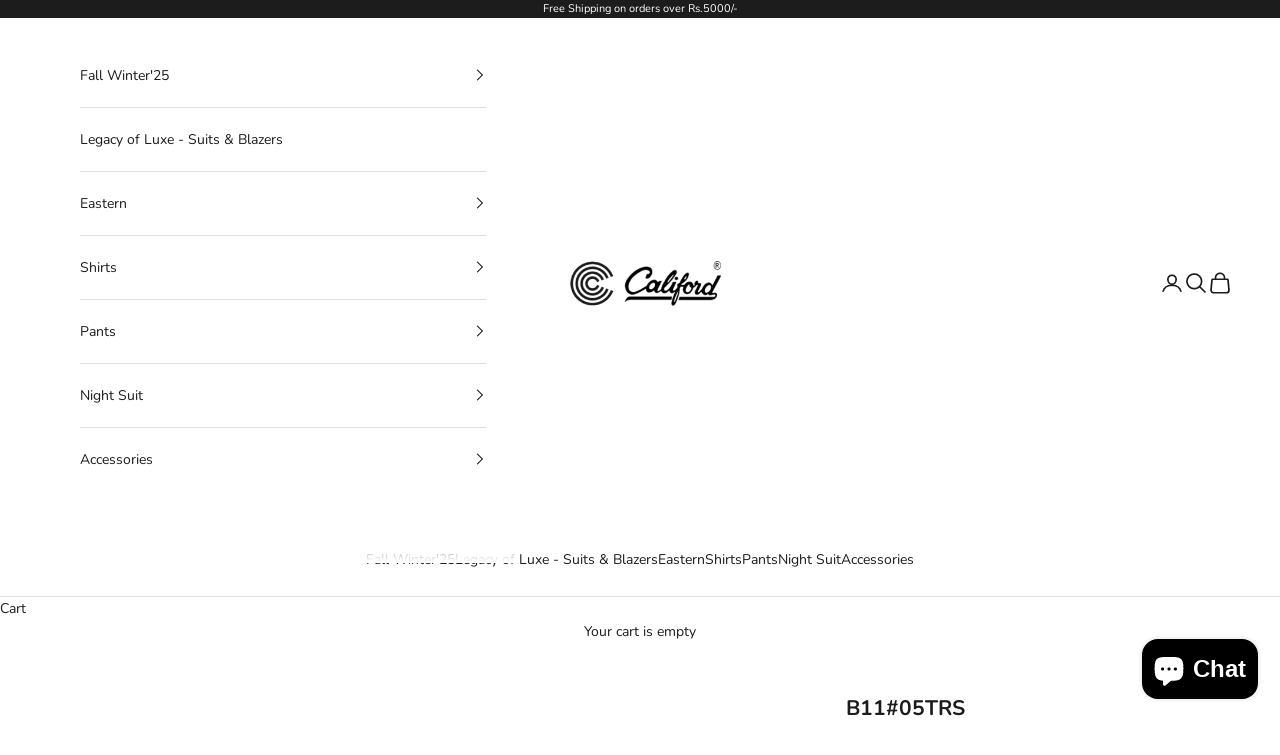

--- FILE ---
content_type: text/html; charset=utf-8
request_url: https://califord.com.pk/products/b11-05trs-804
body_size: 23496
content:
<!doctype html>

<html lang="en" dir="ltr">
  <head>
<meta charset="utf-8">
    <meta name="viewport" content="width=device-width, initial-scale=1.0, height=device-height, minimum-scale=1.0, maximum-scale=5.0">

    <title>B11#05TRS</title><link rel="canonical" href="https://califord.com.pk/products/b11-05trs-804"><link rel="shortcut icon" href="//califord.com.pk/cdn/shop/files/fav_cali.png?v=1640722930&width=96">
      <link rel="apple-touch-icon" href="//califord.com.pk/cdn/shop/files/fav_cali.png?v=1640722930&width=180"><link rel="preconnect" href="https://fonts.shopifycdn.com" crossorigin><link rel="preload" href="//califord.com.pk/cdn/fonts/instrument_sans/instrumentsans_n4.db86542ae5e1596dbdb28c279ae6c2086c4c5bfa.woff2" as="font" type="font/woff2" crossorigin><link rel="preload" href="//califord.com.pk/cdn/fonts/nunito/nunito_n4.fc49103dc396b42cae9460289072d384b6c6eb63.woff2" as="font" type="font/woff2" crossorigin><meta property="og:type" content="product">
  <meta property="og:title" content="B11#05TRS">
  <meta property="product:price:amount" content="2,796.00">
  <meta property="product:price:currency" content="PKR">
  <meta property="product:availability" content="in stock"><meta property="og:image" content="http://califord.com.pk/cdn/shop/files/Cali-2_14bbf0cb-cd30-4d50-8780-8324a69926b1.jpg?v=1640725521&width=2048">
  <meta property="og:image:secure_url" content="https://califord.com.pk/cdn/shop/files/Cali-2_14bbf0cb-cd30-4d50-8780-8324a69926b1.jpg?v=1640725521&width=2048">
  <meta property="og:image:width" content="1600">
  <meta property="og:image:height" content="616"><meta property="og:url" content="https://califord.com.pk/products/b11-05trs-804">
<meta property="og:site_name" content="Califord"><meta name="twitter:card" content="summary"><meta name="twitter:title" content="B11#05TRS">
  <meta name="twitter:description" content=""><meta name="twitter:image" content="https://califord.com.pk/cdn/shop/files/Cali-2_14bbf0cb-cd30-4d50-8780-8324a69926b1.jpg?crop=center&height=1200&v=1640725521&width=1200">
  <meta name="twitter:image:alt" content=""><script async crossorigin fetchpriority="high" src="/cdn/shopifycloud/importmap-polyfill/es-modules-shim.2.4.0.js"></script>
<script type="application/ld+json">{"@context":"http:\/\/schema.org\/","@id":"\/products\/b11-05trs-804#product","@type":"ProductGroup","brand":{"@type":"Brand","name":"Califord"},"category":"TROUSERS","description":"","hasVariant":[{"@id":"\/products\/b11-05trs-804?variant=46864855204071#variant","@type":"Product","mpn":"98242","name":"B11#05TRS - 34 \/ L-GREEN","offers":{"@id":"\/products\/b11-05trs-804?variant=46864855204071#offer","@type":"Offer","availability":"http:\/\/schema.org\/InStock","price":"2796.00","priceCurrency":"PKR","url":"https:\/\/califord.com.pk\/products\/b11-05trs-804?variant=46864855204071"}},{"@id":"\/products\/b11-05trs-804?variant=46864855236839#variant","@type":"Product","mpn":"98243","name":"B11#05TRS - 34 \/ PURPLE","offers":{"@id":"\/products\/b11-05trs-804?variant=46864855236839#offer","@type":"Offer","availability":"http:\/\/schema.org\/InStock","price":"2796.00","priceCurrency":"PKR","url":"https:\/\/califord.com.pk\/products\/b11-05trs-804?variant=46864855236839"}},{"@id":"\/products\/b11-05trs-804?variant=46864855269607#variant","@type":"Product","mpn":"98244","name":"B11#05TRS - 36 \/ L-GREEN","offers":{"@id":"\/products\/b11-05trs-804?variant=46864855269607#offer","@type":"Offer","availability":"http:\/\/schema.org\/InStock","price":"2796.00","priceCurrency":"PKR","url":"https:\/\/califord.com.pk\/products\/b11-05trs-804?variant=46864855269607"}},{"@id":"\/products\/b11-05trs-804?variant=46864855302375#variant","@type":"Product","mpn":"98245","name":"B11#05TRS - 36 \/ PURPLE","offers":{"@id":"\/products\/b11-05trs-804?variant=46864855302375#offer","@type":"Offer","availability":"http:\/\/schema.org\/InStock","price":"2796.00","priceCurrency":"PKR","url":"https:\/\/califord.com.pk\/products\/b11-05trs-804?variant=46864855302375"}},{"@id":"\/products\/b11-05trs-804?variant=46864855335143#variant","@type":"Product","mpn":"98246","name":"B11#05TRS - 38 \/ L-GREEN","offers":{"@id":"\/products\/b11-05trs-804?variant=46864855335143#offer","@type":"Offer","availability":"http:\/\/schema.org\/InStock","price":"2796.00","priceCurrency":"PKR","url":"https:\/\/califord.com.pk\/products\/b11-05trs-804?variant=46864855335143"}},{"@id":"\/products\/b11-05trs-804?variant=46864855367911#variant","@type":"Product","mpn":"98247","name":"B11#05TRS - 38 \/ PURPLE","offers":{"@id":"\/products\/b11-05trs-804?variant=46864855367911#offer","@type":"Offer","availability":"http:\/\/schema.org\/InStock","price":"2796.00","priceCurrency":"PKR","url":"https:\/\/califord.com.pk\/products\/b11-05trs-804?variant=46864855367911"}},{"@id":"\/products\/b11-05trs-804?variant=46864855400679#variant","@type":"Product","mpn":"98248","name":"B11#05TRS - 40 \/ L-GREEN","offers":{"@id":"\/products\/b11-05trs-804?variant=46864855400679#offer","@type":"Offer","availability":"http:\/\/schema.org\/InStock","price":"2796.00","priceCurrency":"PKR","url":"https:\/\/califord.com.pk\/products\/b11-05trs-804?variant=46864855400679"}},{"@id":"\/products\/b11-05trs-804?variant=46864855433447#variant","@type":"Product","mpn":"98249","name":"B11#05TRS - 40 \/ PURPLE","offers":{"@id":"\/products\/b11-05trs-804?variant=46864855433447#offer","@type":"Offer","availability":"http:\/\/schema.org\/InStock","price":"2796.00","priceCurrency":"PKR","url":"https:\/\/califord.com.pk\/products\/b11-05trs-804?variant=46864855433447"}}],"name":"B11#05TRS","productGroupID":"8409037504743","url":"https:\/\/califord.com.pk\/products\/b11-05trs-804"}</script><script type="application/ld+json">
  {
    "@context": "https://schema.org",
    "@type": "BreadcrumbList",
    "itemListElement": [{
        "@type": "ListItem",
        "position": 1,
        "name": "Home",
        "item": "https://califord.com.pk"
      },{
            "@type": "ListItem",
            "position": 2,
            "name": "B11#05TRS",
            "item": "https://califord.com.pk/products/b11-05trs-804"
          }]
  }
</script><style>/* Typography (heading) */
  @font-face {
  font-family: "Instrument Sans";
  font-weight: 400;
  font-style: normal;
  font-display: fallback;
  src: url("//califord.com.pk/cdn/fonts/instrument_sans/instrumentsans_n4.db86542ae5e1596dbdb28c279ae6c2086c4c5bfa.woff2") format("woff2"),
       url("//califord.com.pk/cdn/fonts/instrument_sans/instrumentsans_n4.510f1b081e58d08c30978f465518799851ef6d8b.woff") format("woff");
}

@font-face {
  font-family: "Instrument Sans";
  font-weight: 400;
  font-style: italic;
  font-display: fallback;
  src: url("//califord.com.pk/cdn/fonts/instrument_sans/instrumentsans_i4.028d3c3cd8d085648c808ceb20cd2fd1eb3560e5.woff2") format("woff2"),
       url("//califord.com.pk/cdn/fonts/instrument_sans/instrumentsans_i4.7e90d82df8dee29a99237cd19cc529d2206706a2.woff") format("woff");
}

/* Typography (body) */
  @font-face {
  font-family: Nunito;
  font-weight: 400;
  font-style: normal;
  font-display: fallback;
  src: url("//califord.com.pk/cdn/fonts/nunito/nunito_n4.fc49103dc396b42cae9460289072d384b6c6eb63.woff2") format("woff2"),
       url("//califord.com.pk/cdn/fonts/nunito/nunito_n4.5d26d13beeac3116db2479e64986cdeea4c8fbdd.woff") format("woff");
}

@font-face {
  font-family: Nunito;
  font-weight: 400;
  font-style: italic;
  font-display: fallback;
  src: url("//califord.com.pk/cdn/fonts/nunito/nunito_i4.fd53bf99043ab6c570187ed42d1b49192135de96.woff2") format("woff2"),
       url("//califord.com.pk/cdn/fonts/nunito/nunito_i4.cb3876a003a73aaae5363bb3e3e99d45ec598cc6.woff") format("woff");
}

@font-face {
  font-family: Nunito;
  font-weight: 700;
  font-style: normal;
  font-display: fallback;
  src: url("//califord.com.pk/cdn/fonts/nunito/nunito_n7.37cf9b8cf43b3322f7e6e13ad2aad62ab5dc9109.woff2") format("woff2"),
       url("//califord.com.pk/cdn/fonts/nunito/nunito_n7.45cfcfadc6630011252d54d5f5a2c7c98f60d5de.woff") format("woff");
}

@font-face {
  font-family: Nunito;
  font-weight: 700;
  font-style: italic;
  font-display: fallback;
  src: url("//califord.com.pk/cdn/fonts/nunito/nunito_i7.3f8ba2027bc9ceb1b1764ecab15bae73f86c4632.woff2") format("woff2"),
       url("//califord.com.pk/cdn/fonts/nunito/nunito_i7.82bfb5f86ec77ada3c9f660da22064c2e46e1469.woff") format("woff");
}

:root {
    /* Container */
    --container-max-width: 100%;
    --container-xxs-max-width: 27.5rem; /* 440px */
    --container-xs-max-width: 42.5rem; /* 680px */
    --container-sm-max-width: 61.25rem; /* 980px */
    --container-md-max-width: 71.875rem; /* 1150px */
    --container-lg-max-width: 78.75rem; /* 1260px */
    --container-xl-max-width: 85rem; /* 1360px */
    --container-gutter: 1.25rem;

    --section-vertical-spacing: 2.5rem;
    --section-vertical-spacing-tight:2.5rem;

    --section-stack-gap:2.25rem;
    --section-stack-gap-tight:2.25rem;

    /* Form settings */
    --form-gap: 1.25rem; /* Gap between fieldset and submit button */
    --fieldset-gap: 1rem; /* Gap between each form input within a fieldset */
    --form-control-gap: 0.625rem; /* Gap between input and label (ignored for floating label) */
    --checkbox-control-gap: 0.75rem; /* Horizontal gap between checkbox and its associated label */
    --input-padding-block: 0.65rem; /* Vertical padding for input, textarea and native select */
    --input-padding-inline: 0.8rem; /* Horizontal padding for input, textarea and native select */
    --checkbox-size: 0.875rem; /* Size (width and height) for checkbox */

    /* Other sizes */
    --sticky-area-height: calc(var(--announcement-bar-is-sticky, 0) * var(--announcement-bar-height, 0px) + var(--header-is-sticky, 0) * var(--header-is-visible, 1) * var(--header-height, 0px));

    /* RTL support */
    --transform-logical-flip: 1;
    --transform-origin-start: left;
    --transform-origin-end: right;

    /**
     * ---------------------------------------------------------------------
     * TYPOGRAPHY
     * ---------------------------------------------------------------------
     */

    /* Font properties */
    --heading-font-family: "Instrument Sans", sans-serif;
    --heading-font-weight: 400;
    --heading-font-style: normal;
    --heading-text-transform: uppercase;
    --heading-letter-spacing: 0.18em;
    --text-font-family: Nunito, sans-serif;
    --text-font-weight: 400;
    --text-font-style: normal;
    --text-letter-spacing: 0.0em;
    --button-font: var(--text-font-style) var(--text-font-weight) var(--text-sm) / 1.65 var(--text-font-family);
    --button-text-transform: uppercase;
    --button-letter-spacing: 0.18em;

    /* Font sizes */--text-heading-size-factor: 1;
    --text-h1: max(0.6875rem, clamp(1.375rem, 1.146341463414634rem + 0.975609756097561vw, 2rem) * var(--text-heading-size-factor));
    --text-h2: max(0.6875rem, clamp(1.25rem, 1.0670731707317074rem + 0.7804878048780488vw, 1.75rem) * var(--text-heading-size-factor));
    --text-h3: max(0.6875rem, clamp(1.125rem, 1.0335365853658536rem + 0.3902439024390244vw, 1.375rem) * var(--text-heading-size-factor));
    --text-h4: max(0.6875rem, clamp(1rem, 0.9542682926829268rem + 0.1951219512195122vw, 1.125rem) * var(--text-heading-size-factor));
    --text-h5: calc(0.875rem * var(--text-heading-size-factor));
    --text-h6: calc(0.75rem * var(--text-heading-size-factor));

    --text-xs: 0.75rem;
    --text-sm: 0.8125rem;
    --text-base: 0.875rem;
    --text-lg: 1.0rem;
    --text-xl: 1.125rem;

    /* Rounded variables (used for border radius) */
    --rounded-full: 9999px;
    --button-border-radius: 0.0rem;
    --input-border-radius: 0.0rem;

    /* Box shadow */
    --shadow-sm: 0 2px 8px rgb(0 0 0 / 0.05);
    --shadow: 0 5px 15px rgb(0 0 0 / 0.05);
    --shadow-md: 0 5px 30px rgb(0 0 0 / 0.05);
    --shadow-block: px px px rgb(var(--text-primary) / 0.0);

    /**
     * ---------------------------------------------------------------------
     * OTHER
     * ---------------------------------------------------------------------
     */

    --checkmark-svg-url: url(//califord.com.pk/cdn/shop/t/12/assets/checkmark.svg?v=77552481021870063511739437600);
    --cursor-zoom-in-svg-url: url(//califord.com.pk/cdn/shop/t/12/assets/cursor-zoom-in.svg?v=112480252220988712521742555979);
  }

  [dir="rtl"]:root {
    /* RTL support */
    --transform-logical-flip: -1;
    --transform-origin-start: right;
    --transform-origin-end: left;
  }

  @media screen and (min-width: 700px) {
    :root {
      /* Typography (font size) */
      --text-xs: 0.75rem;
      --text-sm: 0.8125rem;
      --text-base: 0.875rem;
      --text-lg: 1.0rem;
      --text-xl: 1.25rem;

      /* Spacing settings */
      --container-gutter: 2rem;
    }
  }

  @media screen and (min-width: 1000px) {
    :root {
      /* Spacing settings */
      --container-gutter: 3rem;

      --section-vertical-spacing: 4rem;
      --section-vertical-spacing-tight: 4rem;

      --section-stack-gap:3rem;
      --section-stack-gap-tight:3rem;
    }
  }:root {/* Overlay used for modal */
    --page-overlay: 0 0 0 / 0.4;

    /* We use the first scheme background as default */
    --page-background: ;

    /* Product colors */
    --on-sale-text: 227 44 43;
    --on-sale-badge-background: 227 44 43;
    --on-sale-badge-text: 255 255 255;
    --sold-out-badge-background: 239 239 239;
    --sold-out-badge-text: 0 0 0 / 0.65;
    --custom-badge-background: 28 28 28;
    --custom-badge-text: 255 255 255;
    --star-color: 28 28 28;

    /* Status colors */
    --success-background: 212 227 203;
    --success-text: 48 122 7;
    --warning-background: 253 241 224;
    --warning-text: 237 138 0;
    --error-background: 243 204 204;
    --error-text: 203 43 43;
  }.color-scheme--scheme-1 {
      /* Color settings */--accent: 28 28 28;
      --text-color: 28 28 28;
      --background: 255 255 255 / 1.0;
      --background-without-opacity: 255 255 255;
      --background-gradient: ;--border-color: 221 221 221;/* Button colors */
      --button-background: 28 28 28;
      --button-text-color: 255 255 255;

      /* Circled buttons */
      --circle-button-background: 255 255 255;
      --circle-button-text-color: 28 28 28;
    }.shopify-section:has(.section-spacing.color-scheme--bg-54922f2e920ba8346f6dc0fba343d673) + .shopify-section:has(.section-spacing.color-scheme--bg-54922f2e920ba8346f6dc0fba343d673:not(.bordered-section)) .section-spacing {
      padding-block-start: 0;
    }.color-scheme--scheme-2 {
      /* Color settings */--accent: 28 28 28;
      --text-color: 28 28 28;
      --background: 255 255 255 / 1.0;
      --background-without-opacity: 255 255 255;
      --background-gradient: ;--border-color: 221 221 221;/* Button colors */
      --button-background: 28 28 28;
      --button-text-color: 255 255 255;

      /* Circled buttons */
      --circle-button-background: 255 255 255;
      --circle-button-text-color: 28 28 28;
    }.shopify-section:has(.section-spacing.color-scheme--bg-54922f2e920ba8346f6dc0fba343d673) + .shopify-section:has(.section-spacing.color-scheme--bg-54922f2e920ba8346f6dc0fba343d673:not(.bordered-section)) .section-spacing {
      padding-block-start: 0;
    }.color-scheme--scheme-3 {
      /* Color settings */--accent: 255 255 255;
      --text-color: 255 255 255;
      --background: 28 28 28 / 1.0;
      --background-without-opacity: 28 28 28;
      --background-gradient: ;--border-color: 62 62 62;/* Button colors */
      --button-background: 255 255 255;
      --button-text-color: 28 28 28;

      /* Circled buttons */
      --circle-button-background: 255 255 255;
      --circle-button-text-color: 28 28 28;
    }.shopify-section:has(.section-spacing.color-scheme--bg-c1f8cb21047e4797e94d0969dc5d1e44) + .shopify-section:has(.section-spacing.color-scheme--bg-c1f8cb21047e4797e94d0969dc5d1e44:not(.bordered-section)) .section-spacing {
      padding-block-start: 0;
    }.color-scheme--scheme-4 {
      /* Color settings */--accent: 255 255 255;
      --text-color: 255 255 255;
      --background: 0 0 0 / 0.0;
      --background-without-opacity: 0 0 0;
      --background-gradient: ;--border-color: 255 255 255;/* Button colors */
      --button-background: 255 255 255;
      --button-text-color: 28 28 28;

      /* Circled buttons */
      --circle-button-background: 255 255 255;
      --circle-button-text-color: 28 28 28;
    }.shopify-section:has(.section-spacing.color-scheme--bg-3671eee015764974ee0aef1536023e0f) + .shopify-section:has(.section-spacing.color-scheme--bg-3671eee015764974ee0aef1536023e0f:not(.bordered-section)) .section-spacing {
      padding-block-start: 0;
    }.color-scheme--dialog {
      /* Color settings */--accent: 28 28 28;
      --text-color: 28 28 28;
      --background: 255 255 255 / 1.0;
      --background-without-opacity: 255 255 255;
      --background-gradient: ;--border-color: 221 221 221;/* Button colors */
      --button-background: 28 28 28;
      --button-text-color: 255 255 255;

      /* Circled buttons */
      --circle-button-background: 255 255 255;
      --circle-button-text-color: 28 28 28;
    }
</style><script>
  // This allows to expose several variables to the global scope, to be used in scripts
  window.themeVariables = {
    settings: {
      showPageTransition: null,
      pageType: "product",
      moneyFormat: "Rs.{{amount}}",
      moneyWithCurrencyFormat: "Rs.{{amount}} PKR",
      currencyCodeEnabled: false,
      cartType: "drawer",
      staggerMenuApparition: true
    },

    strings: {
      addedToCart: "Added to your cart!",
      closeGallery: "Close gallery",
      zoomGallery: "Zoom picture",
      errorGallery: "Image cannot be loaded",
      shippingEstimatorNoResults: "Sorry, we do not ship to your address.",
      shippingEstimatorOneResult: "There is one shipping rate for your address:",
      shippingEstimatorMultipleResults: "There are several shipping rates for your address:",
      shippingEstimatorError: "One or more error occurred while retrieving shipping rates:",
      next: "Next",
      previous: "Previous"
    },

    mediaQueries: {
      'sm': 'screen and (min-width: 700px)',
      'md': 'screen and (min-width: 1000px)',
      'lg': 'screen and (min-width: 1150px)',
      'xl': 'screen and (min-width: 1400px)',
      '2xl': 'screen and (min-width: 1600px)',
      'sm-max': 'screen and (max-width: 699px)',
      'md-max': 'screen and (max-width: 999px)',
      'lg-max': 'screen and (max-width: 1149px)',
      'xl-max': 'screen and (max-width: 1399px)',
      '2xl-max': 'screen and (max-width: 1599px)',
      'motion-safe': '(prefers-reduced-motion: no-preference)',
      'motion-reduce': '(prefers-reduced-motion: reduce)',
      'supports-hover': 'screen and (pointer: fine)',
      'supports-touch': 'screen and (hover: none)'
    }
  };</script><script>
      if (!(HTMLScriptElement.supports && HTMLScriptElement.supports('importmap'))) {
        const importMapPolyfill = document.createElement('script');
        importMapPolyfill.async = true;
        importMapPolyfill.src = "//califord.com.pk/cdn/shop/t/12/assets/es-module-shims.min.js?v=133133393897716595401739835562";

        document.head.appendChild(importMapPolyfill);
      }
    </script>

    <script type="importmap">{
        "imports": {
          "vendor": "//califord.com.pk/cdn/shop/t/12/assets/vendor.min.js?v=166833309358212501051739835564",
          "theme": "//califord.com.pk/cdn/shop/t/12/assets/theme.js?v=119214414845672947061739835563",
          "photoswipe": "//califord.com.pk/cdn/shop/t/12/assets/photoswipe.min.js?v=13374349288281597431739437586"
        }
      }
    </script>

    <script type="module" src="//califord.com.pk/cdn/shop/t/12/assets/vendor.min.js?v=166833309358212501051739835564"></script>
    <script type="module" src="//califord.com.pk/cdn/shop/t/12/assets/theme.js?v=119214414845672947061739835563"></script>

    <script>window.performance && window.performance.mark && window.performance.mark('shopify.content_for_header.start');</script><meta name="facebook-domain-verification" content="md0lbn2pxbc67p37ccxbiua3nxahc6">
<meta name="facebook-domain-verification" content="ln2dkrmjab1fsv1k50zvv6mcuwanlf">
<meta name="google-site-verification" content="sciPSlZxy22UmBfViThxQm9Gb-IXT99rpT8Ab7SAs9g">
<meta id="shopify-digital-wallet" name="shopify-digital-wallet" content="/61055205607/digital_wallets/dialog">
<link rel="alternate" type="application/json+oembed" href="https://califord.com.pk/products/b11-05trs-804.oembed">
<script async="async" src="/checkouts/internal/preloads.js?locale=en-PK"></script>
<script id="shopify-features" type="application/json">{"accessToken":"71e02e600c6f1d44bd5f28d5e4f44a78","betas":["rich-media-storefront-analytics"],"domain":"califord.com.pk","predictiveSearch":true,"shopId":61055205607,"locale":"en"}</script>
<script>var Shopify = Shopify || {};
Shopify.shop = "calliford.myshopify.com";
Shopify.locale = "en";
Shopify.currency = {"active":"PKR","rate":"1.0"};
Shopify.country = "PK";
Shopify.theme = {"name":"Prestige","id":146009587943,"schema_name":"Prestige","schema_version":"10.5.2","theme_store_id":855,"role":"main"};
Shopify.theme.handle = "null";
Shopify.theme.style = {"id":null,"handle":null};
Shopify.cdnHost = "califord.com.pk/cdn";
Shopify.routes = Shopify.routes || {};
Shopify.routes.root = "/";</script>
<script type="module">!function(o){(o.Shopify=o.Shopify||{}).modules=!0}(window);</script>
<script>!function(o){function n(){var o=[];function n(){o.push(Array.prototype.slice.apply(arguments))}return n.q=o,n}var t=o.Shopify=o.Shopify||{};t.loadFeatures=n(),t.autoloadFeatures=n()}(window);</script>
<script id="shop-js-analytics" type="application/json">{"pageType":"product"}</script>
<script defer="defer" async type="module" src="//califord.com.pk/cdn/shopifycloud/shop-js/modules/v2/client.init-shop-cart-sync_BT-GjEfc.en.esm.js"></script>
<script defer="defer" async type="module" src="//califord.com.pk/cdn/shopifycloud/shop-js/modules/v2/chunk.common_D58fp_Oc.esm.js"></script>
<script defer="defer" async type="module" src="//califord.com.pk/cdn/shopifycloud/shop-js/modules/v2/chunk.modal_xMitdFEc.esm.js"></script>
<script type="module">
  await import("//califord.com.pk/cdn/shopifycloud/shop-js/modules/v2/client.init-shop-cart-sync_BT-GjEfc.en.esm.js");
await import("//califord.com.pk/cdn/shopifycloud/shop-js/modules/v2/chunk.common_D58fp_Oc.esm.js");
await import("//califord.com.pk/cdn/shopifycloud/shop-js/modules/v2/chunk.modal_xMitdFEc.esm.js");

  window.Shopify.SignInWithShop?.initShopCartSync?.({"fedCMEnabled":true,"windoidEnabled":true});

</script>
<script>(function() {
  var isLoaded = false;
  function asyncLoad() {
    if (isLoaded) return;
    isLoaded = true;
    var urls = ["https:\/\/cdn.shopify.com\/s\/files\/1\/0683\/1371\/0892\/files\/splmn-shopify-prod-August-31.min.js?v=1693985059\u0026shop=calliford.myshopify.com","https:\/\/cdn.nfcube.com\/b26833440601ac3bf4ecce5ff46434fe.js?shop=calliford.myshopify.com","https:\/\/app.kiwisizing.com\/web\/js\/dist\/kiwiSizing\/plugin\/SizingPlugin.prod.js?v=330\u0026shop=calliford.myshopify.com","https:\/\/cdn.shopify.com\/s\/files\/1\/0597\/3783\/3627\/files\/tptinstall.min.js?v=1718591634\u0026t=tapita-seo-script-tags\u0026shop=calliford.myshopify.com","https:\/\/ignite-gk.com\/giftkarte\/validate-script?shop=calliford.myshopify.com"];
    for (var i = 0; i < urls.length; i++) {
      var s = document.createElement('script');
      s.type = 'text/javascript';
      s.async = true;
      s.src = urls[i];
      var x = document.getElementsByTagName('script')[0];
      x.parentNode.insertBefore(s, x);
    }
  };
  if(window.attachEvent) {
    window.attachEvent('onload', asyncLoad);
  } else {
    window.addEventListener('load', asyncLoad, false);
  }
})();</script>
<script id="__st">var __st={"a":61055205607,"offset":18000,"reqid":"6e2f2b3b-3761-4695-af21-ad43a4cb9575-1769301231","pageurl":"califord.com.pk\/products\/b11-05trs-804","u":"a0e14ee84ce7","p":"product","rtyp":"product","rid":8409037504743};</script>
<script>window.ShopifyPaypalV4VisibilityTracking = true;</script>
<script id="captcha-bootstrap">!function(){'use strict';const t='contact',e='account',n='new_comment',o=[[t,t],['blogs',n],['comments',n],[t,'customer']],c=[[e,'customer_login'],[e,'guest_login'],[e,'recover_customer_password'],[e,'create_customer']],r=t=>t.map((([t,e])=>`form[action*='/${t}']:not([data-nocaptcha='true']) input[name='form_type'][value='${e}']`)).join(','),a=t=>()=>t?[...document.querySelectorAll(t)].map((t=>t.form)):[];function s(){const t=[...o],e=r(t);return a(e)}const i='password',u='form_key',d=['recaptcha-v3-token','g-recaptcha-response','h-captcha-response',i],f=()=>{try{return window.sessionStorage}catch{return}},m='__shopify_v',_=t=>t.elements[u];function p(t,e,n=!1){try{const o=window.sessionStorage,c=JSON.parse(o.getItem(e)),{data:r}=function(t){const{data:e,action:n}=t;return t[m]||n?{data:e,action:n}:{data:t,action:n}}(c);for(const[e,n]of Object.entries(r))t.elements[e]&&(t.elements[e].value=n);n&&o.removeItem(e)}catch(o){console.error('form repopulation failed',{error:o})}}const l='form_type',E='cptcha';function T(t){t.dataset[E]=!0}const w=window,h=w.document,L='Shopify',v='ce_forms',y='captcha';let A=!1;((t,e)=>{const n=(g='f06e6c50-85a8-45c8-87d0-21a2b65856fe',I='https://cdn.shopify.com/shopifycloud/storefront-forms-hcaptcha/ce_storefront_forms_captcha_hcaptcha.v1.5.2.iife.js',D={infoText:'Protected by hCaptcha',privacyText:'Privacy',termsText:'Terms'},(t,e,n)=>{const o=w[L][v],c=o.bindForm;if(c)return c(t,g,e,D).then(n);var r;o.q.push([[t,g,e,D],n]),r=I,A||(h.body.append(Object.assign(h.createElement('script'),{id:'captcha-provider',async:!0,src:r})),A=!0)});var g,I,D;w[L]=w[L]||{},w[L][v]=w[L][v]||{},w[L][v].q=[],w[L][y]=w[L][y]||{},w[L][y].protect=function(t,e){n(t,void 0,e),T(t)},Object.freeze(w[L][y]),function(t,e,n,w,h,L){const[v,y,A,g]=function(t,e,n){const i=e?o:[],u=t?c:[],d=[...i,...u],f=r(d),m=r(i),_=r(d.filter((([t,e])=>n.includes(e))));return[a(f),a(m),a(_),s()]}(w,h,L),I=t=>{const e=t.target;return e instanceof HTMLFormElement?e:e&&e.form},D=t=>v().includes(t);t.addEventListener('submit',(t=>{const e=I(t);if(!e)return;const n=D(e)&&!e.dataset.hcaptchaBound&&!e.dataset.recaptchaBound,o=_(e),c=g().includes(e)&&(!o||!o.value);(n||c)&&t.preventDefault(),c&&!n&&(function(t){try{if(!f())return;!function(t){const e=f();if(!e)return;const n=_(t);if(!n)return;const o=n.value;o&&e.removeItem(o)}(t);const e=Array.from(Array(32),(()=>Math.random().toString(36)[2])).join('');!function(t,e){_(t)||t.append(Object.assign(document.createElement('input'),{type:'hidden',name:u})),t.elements[u].value=e}(t,e),function(t,e){const n=f();if(!n)return;const o=[...t.querySelectorAll(`input[type='${i}']`)].map((({name:t})=>t)),c=[...d,...o],r={};for(const[a,s]of new FormData(t).entries())c.includes(a)||(r[a]=s);n.setItem(e,JSON.stringify({[m]:1,action:t.action,data:r}))}(t,e)}catch(e){console.error('failed to persist form',e)}}(e),e.submit())}));const S=(t,e)=>{t&&!t.dataset[E]&&(n(t,e.some((e=>e===t))),T(t))};for(const o of['focusin','change'])t.addEventListener(o,(t=>{const e=I(t);D(e)&&S(e,y())}));const B=e.get('form_key'),M=e.get(l),P=B&&M;t.addEventListener('DOMContentLoaded',(()=>{const t=y();if(P)for(const e of t)e.elements[l].value===M&&p(e,B);[...new Set([...A(),...v().filter((t=>'true'===t.dataset.shopifyCaptcha))])].forEach((e=>S(e,t)))}))}(h,new URLSearchParams(w.location.search),n,t,e,['guest_login'])})(!0,!0)}();</script>
<script integrity="sha256-4kQ18oKyAcykRKYeNunJcIwy7WH5gtpwJnB7kiuLZ1E=" data-source-attribution="shopify.loadfeatures" defer="defer" src="//califord.com.pk/cdn/shopifycloud/storefront/assets/storefront/load_feature-a0a9edcb.js" crossorigin="anonymous"></script>
<script data-source-attribution="shopify.dynamic_checkout.dynamic.init">var Shopify=Shopify||{};Shopify.PaymentButton=Shopify.PaymentButton||{isStorefrontPortableWallets:!0,init:function(){window.Shopify.PaymentButton.init=function(){};var t=document.createElement("script");t.src="https://califord.com.pk/cdn/shopifycloud/portable-wallets/latest/portable-wallets.en.js",t.type="module",document.head.appendChild(t)}};
</script>
<script data-source-attribution="shopify.dynamic_checkout.buyer_consent">
  function portableWalletsHideBuyerConsent(e){var t=document.getElementById("shopify-buyer-consent"),n=document.getElementById("shopify-subscription-policy-button");t&&n&&(t.classList.add("hidden"),t.setAttribute("aria-hidden","true"),n.removeEventListener("click",e))}function portableWalletsShowBuyerConsent(e){var t=document.getElementById("shopify-buyer-consent"),n=document.getElementById("shopify-subscription-policy-button");t&&n&&(t.classList.remove("hidden"),t.removeAttribute("aria-hidden"),n.addEventListener("click",e))}window.Shopify?.PaymentButton&&(window.Shopify.PaymentButton.hideBuyerConsent=portableWalletsHideBuyerConsent,window.Shopify.PaymentButton.showBuyerConsent=portableWalletsShowBuyerConsent);
</script>
<script>
  function portableWalletsCleanup(e){e&&e.src&&console.error("Failed to load portable wallets script "+e.src);var t=document.querySelectorAll("shopify-accelerated-checkout .shopify-payment-button__skeleton, shopify-accelerated-checkout-cart .wallet-cart-button__skeleton"),e=document.getElementById("shopify-buyer-consent");for(let e=0;e<t.length;e++)t[e].remove();e&&e.remove()}function portableWalletsNotLoadedAsModule(e){e instanceof ErrorEvent&&"string"==typeof e.message&&e.message.includes("import.meta")&&"string"==typeof e.filename&&e.filename.includes("portable-wallets")&&(window.removeEventListener("error",portableWalletsNotLoadedAsModule),window.Shopify.PaymentButton.failedToLoad=e,"loading"===document.readyState?document.addEventListener("DOMContentLoaded",window.Shopify.PaymentButton.init):window.Shopify.PaymentButton.init())}window.addEventListener("error",portableWalletsNotLoadedAsModule);
</script>

<script type="module" src="https://califord.com.pk/cdn/shopifycloud/portable-wallets/latest/portable-wallets.en.js" onError="portableWalletsCleanup(this)" crossorigin="anonymous"></script>
<script nomodule>
  document.addEventListener("DOMContentLoaded", portableWalletsCleanup);
</script>

<link id="shopify-accelerated-checkout-styles" rel="stylesheet" media="screen" href="https://califord.com.pk/cdn/shopifycloud/portable-wallets/latest/accelerated-checkout-backwards-compat.css" crossorigin="anonymous">
<style id="shopify-accelerated-checkout-cart">
        #shopify-buyer-consent {
  margin-top: 1em;
  display: inline-block;
  width: 100%;
}

#shopify-buyer-consent.hidden {
  display: none;
}

#shopify-subscription-policy-button {
  background: none;
  border: none;
  padding: 0;
  text-decoration: underline;
  font-size: inherit;
  cursor: pointer;
}

#shopify-subscription-policy-button::before {
  box-shadow: none;
}

      </style>

<script>window.performance && window.performance.mark && window.performance.mark('shopify.content_for_header.end');</script>
<link href="//califord.com.pk/cdn/shop/t/12/assets/theme.css?v=47045738728058782081739835563" rel="stylesheet" type="text/css" media="all" /><script src="https://cdn.shopify.com/extensions/e8878072-2f6b-4e89-8082-94b04320908d/inbox-1254/assets/inbox-chat-loader.js" type="text/javascript" defer="defer"></script>
<link href="https://monorail-edge.shopifysvc.com" rel="dns-prefetch">
<script>(function(){if ("sendBeacon" in navigator && "performance" in window) {try {var session_token_from_headers = performance.getEntriesByType('navigation')[0].serverTiming.find(x => x.name == '_s').description;} catch {var session_token_from_headers = undefined;}var session_cookie_matches = document.cookie.match(/_shopify_s=([^;]*)/);var session_token_from_cookie = session_cookie_matches && session_cookie_matches.length === 2 ? session_cookie_matches[1] : "";var session_token = session_token_from_headers || session_token_from_cookie || "";function handle_abandonment_event(e) {var entries = performance.getEntries().filter(function(entry) {return /monorail-edge.shopifysvc.com/.test(entry.name);});if (!window.abandonment_tracked && entries.length === 0) {window.abandonment_tracked = true;var currentMs = Date.now();var navigation_start = performance.timing.navigationStart;var payload = {shop_id: 61055205607,url: window.location.href,navigation_start,duration: currentMs - navigation_start,session_token,page_type: "product"};window.navigator.sendBeacon("https://monorail-edge.shopifysvc.com/v1/produce", JSON.stringify({schema_id: "online_store_buyer_site_abandonment/1.1",payload: payload,metadata: {event_created_at_ms: currentMs,event_sent_at_ms: currentMs}}));}}window.addEventListener('pagehide', handle_abandonment_event);}}());</script>
<script id="web-pixels-manager-setup">(function e(e,d,r,n,o){if(void 0===o&&(o={}),!Boolean(null===(a=null===(i=window.Shopify)||void 0===i?void 0:i.analytics)||void 0===a?void 0:a.replayQueue)){var i,a;window.Shopify=window.Shopify||{};var t=window.Shopify;t.analytics=t.analytics||{};var s=t.analytics;s.replayQueue=[],s.publish=function(e,d,r){return s.replayQueue.push([e,d,r]),!0};try{self.performance.mark("wpm:start")}catch(e){}var l=function(){var e={modern:/Edge?\/(1{2}[4-9]|1[2-9]\d|[2-9]\d{2}|\d{4,})\.\d+(\.\d+|)|Firefox\/(1{2}[4-9]|1[2-9]\d|[2-9]\d{2}|\d{4,})\.\d+(\.\d+|)|Chrom(ium|e)\/(9{2}|\d{3,})\.\d+(\.\d+|)|(Maci|X1{2}).+ Version\/(15\.\d+|(1[6-9]|[2-9]\d|\d{3,})\.\d+)([,.]\d+|)( \(\w+\)|)( Mobile\/\w+|) Safari\/|Chrome.+OPR\/(9{2}|\d{3,})\.\d+\.\d+|(CPU[ +]OS|iPhone[ +]OS|CPU[ +]iPhone|CPU IPhone OS|CPU iPad OS)[ +]+(15[._]\d+|(1[6-9]|[2-9]\d|\d{3,})[._]\d+)([._]\d+|)|Android:?[ /-](13[3-9]|1[4-9]\d|[2-9]\d{2}|\d{4,})(\.\d+|)(\.\d+|)|Android.+Firefox\/(13[5-9]|1[4-9]\d|[2-9]\d{2}|\d{4,})\.\d+(\.\d+|)|Android.+Chrom(ium|e)\/(13[3-9]|1[4-9]\d|[2-9]\d{2}|\d{4,})\.\d+(\.\d+|)|SamsungBrowser\/([2-9]\d|\d{3,})\.\d+/,legacy:/Edge?\/(1[6-9]|[2-9]\d|\d{3,})\.\d+(\.\d+|)|Firefox\/(5[4-9]|[6-9]\d|\d{3,})\.\d+(\.\d+|)|Chrom(ium|e)\/(5[1-9]|[6-9]\d|\d{3,})\.\d+(\.\d+|)([\d.]+$|.*Safari\/(?![\d.]+ Edge\/[\d.]+$))|(Maci|X1{2}).+ Version\/(10\.\d+|(1[1-9]|[2-9]\d|\d{3,})\.\d+)([,.]\d+|)( \(\w+\)|)( Mobile\/\w+|) Safari\/|Chrome.+OPR\/(3[89]|[4-9]\d|\d{3,})\.\d+\.\d+|(CPU[ +]OS|iPhone[ +]OS|CPU[ +]iPhone|CPU IPhone OS|CPU iPad OS)[ +]+(10[._]\d+|(1[1-9]|[2-9]\d|\d{3,})[._]\d+)([._]\d+|)|Android:?[ /-](13[3-9]|1[4-9]\d|[2-9]\d{2}|\d{4,})(\.\d+|)(\.\d+|)|Mobile Safari.+OPR\/([89]\d|\d{3,})\.\d+\.\d+|Android.+Firefox\/(13[5-9]|1[4-9]\d|[2-9]\d{2}|\d{4,})\.\d+(\.\d+|)|Android.+Chrom(ium|e)\/(13[3-9]|1[4-9]\d|[2-9]\d{2}|\d{4,})\.\d+(\.\d+|)|Android.+(UC? ?Browser|UCWEB|U3)[ /]?(15\.([5-9]|\d{2,})|(1[6-9]|[2-9]\d|\d{3,})\.\d+)\.\d+|SamsungBrowser\/(5\.\d+|([6-9]|\d{2,})\.\d+)|Android.+MQ{2}Browser\/(14(\.(9|\d{2,})|)|(1[5-9]|[2-9]\d|\d{3,})(\.\d+|))(\.\d+|)|K[Aa][Ii]OS\/(3\.\d+|([4-9]|\d{2,})\.\d+)(\.\d+|)/},d=e.modern,r=e.legacy,n=navigator.userAgent;return n.match(d)?"modern":n.match(r)?"legacy":"unknown"}(),u="modern"===l?"modern":"legacy",c=(null!=n?n:{modern:"",legacy:""})[u],f=function(e){return[e.baseUrl,"/wpm","/b",e.hashVersion,"modern"===e.buildTarget?"m":"l",".js"].join("")}({baseUrl:d,hashVersion:r,buildTarget:u}),m=function(e){var d=e.version,r=e.bundleTarget,n=e.surface,o=e.pageUrl,i=e.monorailEndpoint;return{emit:function(e){var a=e.status,t=e.errorMsg,s=(new Date).getTime(),l=JSON.stringify({metadata:{event_sent_at_ms:s},events:[{schema_id:"web_pixels_manager_load/3.1",payload:{version:d,bundle_target:r,page_url:o,status:a,surface:n,error_msg:t},metadata:{event_created_at_ms:s}}]});if(!i)return console&&console.warn&&console.warn("[Web Pixels Manager] No Monorail endpoint provided, skipping logging."),!1;try{return self.navigator.sendBeacon.bind(self.navigator)(i,l)}catch(e){}var u=new XMLHttpRequest;try{return u.open("POST",i,!0),u.setRequestHeader("Content-Type","text/plain"),u.send(l),!0}catch(e){return console&&console.warn&&console.warn("[Web Pixels Manager] Got an unhandled error while logging to Monorail."),!1}}}}({version:r,bundleTarget:l,surface:e.surface,pageUrl:self.location.href,monorailEndpoint:e.monorailEndpoint});try{o.browserTarget=l,function(e){var d=e.src,r=e.async,n=void 0===r||r,o=e.onload,i=e.onerror,a=e.sri,t=e.scriptDataAttributes,s=void 0===t?{}:t,l=document.createElement("script"),u=document.querySelector("head"),c=document.querySelector("body");if(l.async=n,l.src=d,a&&(l.integrity=a,l.crossOrigin="anonymous"),s)for(var f in s)if(Object.prototype.hasOwnProperty.call(s,f))try{l.dataset[f]=s[f]}catch(e){}if(o&&l.addEventListener("load",o),i&&l.addEventListener("error",i),u)u.appendChild(l);else{if(!c)throw new Error("Did not find a head or body element to append the script");c.appendChild(l)}}({src:f,async:!0,onload:function(){if(!function(){var e,d;return Boolean(null===(d=null===(e=window.Shopify)||void 0===e?void 0:e.analytics)||void 0===d?void 0:d.initialized)}()){var d=window.webPixelsManager.init(e)||void 0;if(d){var r=window.Shopify.analytics;r.replayQueue.forEach((function(e){var r=e[0],n=e[1],o=e[2];d.publishCustomEvent(r,n,o)})),r.replayQueue=[],r.publish=d.publishCustomEvent,r.visitor=d.visitor,r.initialized=!0}}},onerror:function(){return m.emit({status:"failed",errorMsg:"".concat(f," has failed to load")})},sri:function(e){var d=/^sha384-[A-Za-z0-9+/=]+$/;return"string"==typeof e&&d.test(e)}(c)?c:"",scriptDataAttributes:o}),m.emit({status:"loading"})}catch(e){m.emit({status:"failed",errorMsg:(null==e?void 0:e.message)||"Unknown error"})}}})({shopId: 61055205607,storefrontBaseUrl: "https://califord.com.pk",extensionsBaseUrl: "https://extensions.shopifycdn.com/cdn/shopifycloud/web-pixels-manager",monorailEndpoint: "https://monorail-edge.shopifysvc.com/unstable/produce_batch",surface: "storefront-renderer",enabledBetaFlags: ["2dca8a86"],webPixelsConfigList: [{"id":"932905191","configuration":"{\"webPixelName\":\"Judge.me\"}","eventPayloadVersion":"v1","runtimeContext":"STRICT","scriptVersion":"34ad157958823915625854214640f0bf","type":"APP","apiClientId":683015,"privacyPurposes":["ANALYTICS"],"dataSharingAdjustments":{"protectedCustomerApprovalScopes":["read_customer_email","read_customer_name","read_customer_personal_data","read_customer_phone"]}},{"id":"646840551","configuration":"{\"accountID\":\"19427\"}","eventPayloadVersion":"v1","runtimeContext":"STRICT","scriptVersion":"dbdae92512ba254e6811a0e51467ea28","type":"APP","apiClientId":7991459841,"privacyPurposes":["ANALYTICS","MARKETING","SALE_OF_DATA"],"dataSharingAdjustments":{"protectedCustomerApprovalScopes":["read_customer_email","read_customer_personal_data"]}},{"id":"205816039","configuration":"{\"pixel_id\":\"947500815885437\",\"pixel_type\":\"facebook_pixel\",\"metaapp_system_user_token\":\"-\"}","eventPayloadVersion":"v1","runtimeContext":"OPEN","scriptVersion":"ca16bc87fe92b6042fbaa3acc2fbdaa6","type":"APP","apiClientId":2329312,"privacyPurposes":["ANALYTICS","MARKETING","SALE_OF_DATA"],"dataSharingAdjustments":{"protectedCustomerApprovalScopes":["read_customer_address","read_customer_email","read_customer_name","read_customer_personal_data","read_customer_phone"]}},{"id":"shopify-app-pixel","configuration":"{}","eventPayloadVersion":"v1","runtimeContext":"STRICT","scriptVersion":"0450","apiClientId":"shopify-pixel","type":"APP","privacyPurposes":["ANALYTICS","MARKETING"]},{"id":"shopify-custom-pixel","eventPayloadVersion":"v1","runtimeContext":"LAX","scriptVersion":"0450","apiClientId":"shopify-pixel","type":"CUSTOM","privacyPurposes":["ANALYTICS","MARKETING"]}],isMerchantRequest: false,initData: {"shop":{"name":"Califord","paymentSettings":{"currencyCode":"PKR"},"myshopifyDomain":"calliford.myshopify.com","countryCode":"PK","storefrontUrl":"https:\/\/califord.com.pk"},"customer":null,"cart":null,"checkout":null,"productVariants":[{"price":{"amount":2796.0,"currencyCode":"PKR"},"product":{"title":"B11#05TRS","vendor":"Califord","id":"8409037504743","untranslatedTitle":"B11#05TRS","url":"\/products\/b11-05trs-804","type":"TROUSERS"},"id":"46864855204071","image":null,"sku":null,"title":"34 \/ L-GREEN","untranslatedTitle":"34 \/ L-GREEN"},{"price":{"amount":2796.0,"currencyCode":"PKR"},"product":{"title":"B11#05TRS","vendor":"Califord","id":"8409037504743","untranslatedTitle":"B11#05TRS","url":"\/products\/b11-05trs-804","type":"TROUSERS"},"id":"46864855236839","image":null,"sku":null,"title":"34 \/ PURPLE","untranslatedTitle":"34 \/ PURPLE"},{"price":{"amount":2796.0,"currencyCode":"PKR"},"product":{"title":"B11#05TRS","vendor":"Califord","id":"8409037504743","untranslatedTitle":"B11#05TRS","url":"\/products\/b11-05trs-804","type":"TROUSERS"},"id":"46864855269607","image":null,"sku":null,"title":"36 \/ L-GREEN","untranslatedTitle":"36 \/ L-GREEN"},{"price":{"amount":2796.0,"currencyCode":"PKR"},"product":{"title":"B11#05TRS","vendor":"Califord","id":"8409037504743","untranslatedTitle":"B11#05TRS","url":"\/products\/b11-05trs-804","type":"TROUSERS"},"id":"46864855302375","image":null,"sku":null,"title":"36 \/ PURPLE","untranslatedTitle":"36 \/ PURPLE"},{"price":{"amount":2796.0,"currencyCode":"PKR"},"product":{"title":"B11#05TRS","vendor":"Califord","id":"8409037504743","untranslatedTitle":"B11#05TRS","url":"\/products\/b11-05trs-804","type":"TROUSERS"},"id":"46864855335143","image":null,"sku":null,"title":"38 \/ L-GREEN","untranslatedTitle":"38 \/ L-GREEN"},{"price":{"amount":2796.0,"currencyCode":"PKR"},"product":{"title":"B11#05TRS","vendor":"Califord","id":"8409037504743","untranslatedTitle":"B11#05TRS","url":"\/products\/b11-05trs-804","type":"TROUSERS"},"id":"46864855367911","image":null,"sku":null,"title":"38 \/ PURPLE","untranslatedTitle":"38 \/ PURPLE"},{"price":{"amount":2796.0,"currencyCode":"PKR"},"product":{"title":"B11#05TRS","vendor":"Califord","id":"8409037504743","untranslatedTitle":"B11#05TRS","url":"\/products\/b11-05trs-804","type":"TROUSERS"},"id":"46864855400679","image":null,"sku":null,"title":"40 \/ L-GREEN","untranslatedTitle":"40 \/ L-GREEN"},{"price":{"amount":2796.0,"currencyCode":"PKR"},"product":{"title":"B11#05TRS","vendor":"Califord","id":"8409037504743","untranslatedTitle":"B11#05TRS","url":"\/products\/b11-05trs-804","type":"TROUSERS"},"id":"46864855433447","image":null,"sku":null,"title":"40 \/ PURPLE","untranslatedTitle":"40 \/ PURPLE"}],"purchasingCompany":null},},"https://califord.com.pk/cdn","fcfee988w5aeb613cpc8e4bc33m6693e112",{"modern":"","legacy":""},{"shopId":"61055205607","storefrontBaseUrl":"https:\/\/califord.com.pk","extensionBaseUrl":"https:\/\/extensions.shopifycdn.com\/cdn\/shopifycloud\/web-pixels-manager","surface":"storefront-renderer","enabledBetaFlags":"[\"2dca8a86\"]","isMerchantRequest":"false","hashVersion":"fcfee988w5aeb613cpc8e4bc33m6693e112","publish":"custom","events":"[[\"page_viewed\",{}],[\"product_viewed\",{\"productVariant\":{\"price\":{\"amount\":2796.0,\"currencyCode\":\"PKR\"},\"product\":{\"title\":\"B11#05TRS\",\"vendor\":\"Califord\",\"id\":\"8409037504743\",\"untranslatedTitle\":\"B11#05TRS\",\"url\":\"\/products\/b11-05trs-804\",\"type\":\"TROUSERS\"},\"id\":\"46864855204071\",\"image\":null,\"sku\":null,\"title\":\"34 \/ L-GREEN\",\"untranslatedTitle\":\"34 \/ L-GREEN\"}}]]"});</script><script>
  window.ShopifyAnalytics = window.ShopifyAnalytics || {};
  window.ShopifyAnalytics.meta = window.ShopifyAnalytics.meta || {};
  window.ShopifyAnalytics.meta.currency = 'PKR';
  var meta = {"product":{"id":8409037504743,"gid":"gid:\/\/shopify\/Product\/8409037504743","vendor":"Califord","type":"TROUSERS","handle":"b11-05trs-804","variants":[{"id":46864855204071,"price":279600,"name":"B11#05TRS - 34 \/ L-GREEN","public_title":"34 \/ L-GREEN","sku":null},{"id":46864855236839,"price":279600,"name":"B11#05TRS - 34 \/ PURPLE","public_title":"34 \/ PURPLE","sku":null},{"id":46864855269607,"price":279600,"name":"B11#05TRS - 36 \/ L-GREEN","public_title":"36 \/ L-GREEN","sku":null},{"id":46864855302375,"price":279600,"name":"B11#05TRS - 36 \/ PURPLE","public_title":"36 \/ PURPLE","sku":null},{"id":46864855335143,"price":279600,"name":"B11#05TRS - 38 \/ L-GREEN","public_title":"38 \/ L-GREEN","sku":null},{"id":46864855367911,"price":279600,"name":"B11#05TRS - 38 \/ PURPLE","public_title":"38 \/ PURPLE","sku":null},{"id":46864855400679,"price":279600,"name":"B11#05TRS - 40 \/ L-GREEN","public_title":"40 \/ L-GREEN","sku":null},{"id":46864855433447,"price":279600,"name":"B11#05TRS - 40 \/ PURPLE","public_title":"40 \/ PURPLE","sku":null}],"remote":false},"page":{"pageType":"product","resourceType":"product","resourceId":8409037504743,"requestId":"6e2f2b3b-3761-4695-af21-ad43a4cb9575-1769301231"}};
  for (var attr in meta) {
    window.ShopifyAnalytics.meta[attr] = meta[attr];
  }
</script>
<script class="analytics">
  (function () {
    var customDocumentWrite = function(content) {
      var jquery = null;

      if (window.jQuery) {
        jquery = window.jQuery;
      } else if (window.Checkout && window.Checkout.$) {
        jquery = window.Checkout.$;
      }

      if (jquery) {
        jquery('body').append(content);
      }
    };

    var hasLoggedConversion = function(token) {
      if (token) {
        return document.cookie.indexOf('loggedConversion=' + token) !== -1;
      }
      return false;
    }

    var setCookieIfConversion = function(token) {
      if (token) {
        var twoMonthsFromNow = new Date(Date.now());
        twoMonthsFromNow.setMonth(twoMonthsFromNow.getMonth() + 2);

        document.cookie = 'loggedConversion=' + token + '; expires=' + twoMonthsFromNow;
      }
    }

    var trekkie = window.ShopifyAnalytics.lib = window.trekkie = window.trekkie || [];
    if (trekkie.integrations) {
      return;
    }
    trekkie.methods = [
      'identify',
      'page',
      'ready',
      'track',
      'trackForm',
      'trackLink'
    ];
    trekkie.factory = function(method) {
      return function() {
        var args = Array.prototype.slice.call(arguments);
        args.unshift(method);
        trekkie.push(args);
        return trekkie;
      };
    };
    for (var i = 0; i < trekkie.methods.length; i++) {
      var key = trekkie.methods[i];
      trekkie[key] = trekkie.factory(key);
    }
    trekkie.load = function(config) {
      trekkie.config = config || {};
      trekkie.config.initialDocumentCookie = document.cookie;
      var first = document.getElementsByTagName('script')[0];
      var script = document.createElement('script');
      script.type = 'text/javascript';
      script.onerror = function(e) {
        var scriptFallback = document.createElement('script');
        scriptFallback.type = 'text/javascript';
        scriptFallback.onerror = function(error) {
                var Monorail = {
      produce: function produce(monorailDomain, schemaId, payload) {
        var currentMs = new Date().getTime();
        var event = {
          schema_id: schemaId,
          payload: payload,
          metadata: {
            event_created_at_ms: currentMs,
            event_sent_at_ms: currentMs
          }
        };
        return Monorail.sendRequest("https://" + monorailDomain + "/v1/produce", JSON.stringify(event));
      },
      sendRequest: function sendRequest(endpointUrl, payload) {
        // Try the sendBeacon API
        if (window && window.navigator && typeof window.navigator.sendBeacon === 'function' && typeof window.Blob === 'function' && !Monorail.isIos12()) {
          var blobData = new window.Blob([payload], {
            type: 'text/plain'
          });

          if (window.navigator.sendBeacon(endpointUrl, blobData)) {
            return true;
          } // sendBeacon was not successful

        } // XHR beacon

        var xhr = new XMLHttpRequest();

        try {
          xhr.open('POST', endpointUrl);
          xhr.setRequestHeader('Content-Type', 'text/plain');
          xhr.send(payload);
        } catch (e) {
          console.log(e);
        }

        return false;
      },
      isIos12: function isIos12() {
        return window.navigator.userAgent.lastIndexOf('iPhone; CPU iPhone OS 12_') !== -1 || window.navigator.userAgent.lastIndexOf('iPad; CPU OS 12_') !== -1;
      }
    };
    Monorail.produce('monorail-edge.shopifysvc.com',
      'trekkie_storefront_load_errors/1.1',
      {shop_id: 61055205607,
      theme_id: 146009587943,
      app_name: "storefront",
      context_url: window.location.href,
      source_url: "//califord.com.pk/cdn/s/trekkie.storefront.8d95595f799fbf7e1d32231b9a28fd43b70c67d3.min.js"});

        };
        scriptFallback.async = true;
        scriptFallback.src = '//califord.com.pk/cdn/s/trekkie.storefront.8d95595f799fbf7e1d32231b9a28fd43b70c67d3.min.js';
        first.parentNode.insertBefore(scriptFallback, first);
      };
      script.async = true;
      script.src = '//califord.com.pk/cdn/s/trekkie.storefront.8d95595f799fbf7e1d32231b9a28fd43b70c67d3.min.js';
      first.parentNode.insertBefore(script, first);
    };
    trekkie.load(
      {"Trekkie":{"appName":"storefront","development":false,"defaultAttributes":{"shopId":61055205607,"isMerchantRequest":null,"themeId":146009587943,"themeCityHash":"15838307969199126765","contentLanguage":"en","currency":"PKR","eventMetadataId":"1c27a382-a3ec-4bfd-bb34-721487d79cd3"},"isServerSideCookieWritingEnabled":true,"monorailRegion":"shop_domain","enabledBetaFlags":["65f19447"]},"Session Attribution":{},"S2S":{"facebookCapiEnabled":true,"source":"trekkie-storefront-renderer","apiClientId":580111}}
    );

    var loaded = false;
    trekkie.ready(function() {
      if (loaded) return;
      loaded = true;

      window.ShopifyAnalytics.lib = window.trekkie;

      var originalDocumentWrite = document.write;
      document.write = customDocumentWrite;
      try { window.ShopifyAnalytics.merchantGoogleAnalytics.call(this); } catch(error) {};
      document.write = originalDocumentWrite;

      window.ShopifyAnalytics.lib.page(null,{"pageType":"product","resourceType":"product","resourceId":8409037504743,"requestId":"6e2f2b3b-3761-4695-af21-ad43a4cb9575-1769301231","shopifyEmitted":true});

      var match = window.location.pathname.match(/checkouts\/(.+)\/(thank_you|post_purchase)/)
      var token = match? match[1]: undefined;
      if (!hasLoggedConversion(token)) {
        setCookieIfConversion(token);
        window.ShopifyAnalytics.lib.track("Viewed Product",{"currency":"PKR","variantId":46864855204071,"productId":8409037504743,"productGid":"gid:\/\/shopify\/Product\/8409037504743","name":"B11#05TRS - 34 \/ L-GREEN","price":"2796.00","sku":null,"brand":"Califord","variant":"34 \/ L-GREEN","category":"TROUSERS","nonInteraction":true,"remote":false},undefined,undefined,{"shopifyEmitted":true});
      window.ShopifyAnalytics.lib.track("monorail:\/\/trekkie_storefront_viewed_product\/1.1",{"currency":"PKR","variantId":46864855204071,"productId":8409037504743,"productGid":"gid:\/\/shopify\/Product\/8409037504743","name":"B11#05TRS - 34 \/ L-GREEN","price":"2796.00","sku":null,"brand":"Califord","variant":"34 \/ L-GREEN","category":"TROUSERS","nonInteraction":true,"remote":false,"referer":"https:\/\/califord.com.pk\/products\/b11-05trs-804"});
      }
    });


        var eventsListenerScript = document.createElement('script');
        eventsListenerScript.async = true;
        eventsListenerScript.src = "//califord.com.pk/cdn/shopifycloud/storefront/assets/shop_events_listener-3da45d37.js";
        document.getElementsByTagName('head')[0].appendChild(eventsListenerScript);

})();</script>
  <script>
  if (!window.ga || (window.ga && typeof window.ga !== 'function')) {
    window.ga = function ga() {
      (window.ga.q = window.ga.q || []).push(arguments);
      if (window.Shopify && window.Shopify.analytics && typeof window.Shopify.analytics.publish === 'function') {
        window.Shopify.analytics.publish("ga_stub_called", {}, {sendTo: "google_osp_migration"});
      }
      console.error("Shopify's Google Analytics stub called with:", Array.from(arguments), "\nSee https://help.shopify.com/manual/promoting-marketing/pixels/pixel-migration#google for more information.");
    };
    if (window.Shopify && window.Shopify.analytics && typeof window.Shopify.analytics.publish === 'function') {
      window.Shopify.analytics.publish("ga_stub_initialized", {}, {sendTo: "google_osp_migration"});
    }
  }
</script>
<script
  defer
  src="https://califord.com.pk/cdn/shopifycloud/perf-kit/shopify-perf-kit-3.0.4.min.js"
  data-application="storefront-renderer"
  data-shop-id="61055205607"
  data-render-region="gcp-us-east1"
  data-page-type="product"
  data-theme-instance-id="146009587943"
  data-theme-name="Prestige"
  data-theme-version="10.5.2"
  data-monorail-region="shop_domain"
  data-resource-timing-sampling-rate="10"
  data-shs="true"
  data-shs-beacon="true"
  data-shs-export-with-fetch="true"
  data-shs-logs-sample-rate="1"
  data-shs-beacon-endpoint="https://califord.com.pk/api/collect"
></script>
</head>

  

  <body class="features--button-transition features--zoom-image  color-scheme color-scheme--scheme-1"><template id="drawer-default-template">
  <div part="base">
    <div part="overlay"></div>

    <div part="content">
      <header part="header">
        <slot name="header"></slot>

        <dialog-close-button style="display: contents">
          <button type="button" part="close-button tap-area" aria-label="Close"><svg aria-hidden="true" focusable="false" fill="none" width="14" class="icon icon-close" viewBox="0 0 16 16">
      <path d="m1 1 14 14M1 15 15 1" stroke="currentColor" stroke-width="1.7"/>
    </svg>

  </button>
        </dialog-close-button>
      </header>

      <div part="body">
        <slot></slot>
      </div>

      <footer part="footer">
        <slot name="footer"></slot>
      </footer>
    </div>
  </div>
</template><template id="modal-default-template">
  <div part="base">
    <div part="overlay"></div>

    <div part="content">
      <header part="header">
        <slot name="header"></slot>

        <dialog-close-button style="display: contents">
          <button type="button" part="close-button tap-area" aria-label="Close"><svg aria-hidden="true" focusable="false" fill="none" width="14" class="icon icon-close" viewBox="0 0 16 16">
      <path d="m1 1 14 14M1 15 15 1" stroke="currentColor" stroke-width="1.7"/>
    </svg>

  </button>
        </dialog-close-button>
      </header>

      <div part="body">
        <slot></slot>
      </div>
    </div>
  </div>
</template><template id="popover-default-template">
  <div part="base">
    <div part="overlay"></div>

    <div part="content">
      <header part="header">
        <slot name="header"></slot>

        <dialog-close-button style="display: contents">
          <button type="button" part="close-button tap-area" aria-label="Close"><svg aria-hidden="true" focusable="false" fill="none" width="14" class="icon icon-close" viewBox="0 0 16 16">
      <path d="m1 1 14 14M1 15 15 1" stroke="currentColor" stroke-width="1.7"/>
    </svg>

  </button>
        </dialog-close-button>
      </header>

      <div part="body">
        <slot></slot>
      </div>
    </div>
  </div>
</template><template id="header-search-default-template">
  <div part="base">
    <div part="overlay"></div>

    <div part="content">
      <slot></slot>
    </div>
  </div>
</template><template id="video-media-default-template">
  <slot></slot>

  <svg part="play-button" fill="none" width="48" height="48" viewBox="0 0 48 48">
    <path fill-rule="evenodd" clip-rule="evenodd" d="M48 24c0 13.255-10.745 24-24 24S0 37.255 0 24 10.745 0 24 0s24 10.745 24 24Zm-18 0-9-6.6v13.2l9-6.6Z" fill="var(--play-button-background, #ffffff)"/>
  </svg>
</template><loading-bar class="loading-bar" aria-hidden="true"></loading-bar>
    <a href="#main" allow-hash-change class="skip-to-content sr-only">Skip to content</a>

    <span id="header-scroll-tracker" style="position: absolute; width: 1px; height: 1px; top: var(--header-scroll-tracker-offset, 10px); left: 0;"></span><!-- BEGIN sections: header-group -->
<aside id="shopify-section-sections--18614773350631__announcement-bar" class="shopify-section shopify-section-group-header-group shopify-section--announcement-bar"><style>
    :root {
      --announcement-bar-is-sticky: 0;--header-scroll-tracker-offset: var(--announcement-bar-height);}#shopify-section-sections--18614773350631__announcement-bar {
      --announcement-bar-font-size: 0.625rem;
    }

    @media screen and (min-width: 999px) {
      #shopify-section-sections--18614773350631__announcement-bar {
        --announcement-bar-font-size: 0.6875rem;
      }
    }
  </style>

  <height-observer variable="announcement-bar">
    <div class="announcement-bar color-scheme color-scheme--scheme-3"><announcement-bar-carousel allow-swipe autoplay="5" id="carousel-sections--18614773350631__announcement-bar" class="announcement-bar__carousel"><p class="prose heading is-selected" >Free Shipping on orders over Rs.5000/-</p></announcement-bar-carousel></div>
  </height-observer>

  <script>
    document.documentElement.style.setProperty('--announcement-bar-height', `${document.getElementById('shopify-section-sections--18614773350631__announcement-bar').clientHeight.toFixed(2)}px`);
  </script></aside><header id="shopify-section-sections--18614773350631__header" class="shopify-section shopify-section-group-header-group shopify-section--header"><style>
  :root {
    --header-is-sticky: 1;
  }

  #shopify-section-sections--18614773350631__header {
    --header-grid: "primary-nav logo secondary-nav" / minmax(0, 1fr) auto minmax(0, 1fr);
    --header-padding-block: 1rem;
    --header-transparent-header-text-color: 255 255 255;
    --header-separation-border-color: 28 28 28 / 0.15;

    position: relative;
    z-index: 4;
  }

  @media screen and (min-width: 700px) {
    #shopify-section-sections--18614773350631__header {
      --header-padding-block: 1.6rem;
    }
  }

  @media screen and (min-width: 1000px) {
    #shopify-section-sections--18614773350631__header {--header-grid: ". logo secondary-nav" "primary-nav primary-nav primary-nav" / minmax(0, 1fr) auto minmax(0, 1fr);}
  }#shopify-section-sections--18614773350631__header {
      position: sticky;
      top: 0;
    }

    .shopify-section--announcement-bar ~ #shopify-section-sections--18614773350631__header {
      top: calc(var(--announcement-bar-is-sticky, 0) * var(--announcement-bar-height, 0px));
    }#shopify-section-sections--18614773350631__header {
      --header-logo-width: 135px;
    }

    @media screen and (min-width: 700px) {
      #shopify-section-sections--18614773350631__header {
        --header-logo-width: 165px;
      }
    }</style>

<height-observer variable="header">
  <x-header hide-on-scroll class="header color-scheme color-scheme--scheme-1">
      <a href="/" class="header__logo"><span class="sr-only">Califord</span><img src="//califord.com.pk/cdn/shop/files/Untitled__280_x_80_px_-removebg-preview.png?v=1740488068&amp;width=280" alt="" srcset="//califord.com.pk/cdn/shop/files/Untitled__280_x_80_px_-removebg-preview.png?v=1740488068&amp;width=280 280w, //califord.com.pk/cdn/shop/files/Untitled__280_x_80_px_-removebg-preview.png?v=1740488068&amp;width=280 280w" width="280" height="80" sizes="165px" class="header__logo-image"><img src="//califord.com.pk/cdn/shop/files/Untitled__280_x_80_px_-removebg-preview_75357d32-59d9-47db-837f-a6448a8db83a.png?v=1740488088&amp;width=280" alt="" srcset="//califord.com.pk/cdn/shop/files/Untitled__280_x_80_px_-removebg-preview_75357d32-59d9-47db-837f-a6448a8db83a.png?v=1740488088&amp;width=280 280w, //califord.com.pk/cdn/shop/files/Untitled__280_x_80_px_-removebg-preview_75357d32-59d9-47db-837f-a6448a8db83a.png?v=1740488088&amp;width=280 280w" width="280" height="80" sizes="165px" class="header__logo-image header__logo-image--transparent"></a>
    
<nav class="header__primary-nav header__primary-nav--center" aria-label="Primary navigation">
        <button type="button" aria-controls="sidebar-menu" class="md:hidden">
          <span class="sr-only">Navigation menu</span><svg aria-hidden="true" fill="none" focusable="false" width="24" class="header__nav-icon icon icon-hamburger" viewBox="0 0 24 24">
      <path d="M1 19h22M1 12h22M1 5h22" stroke="currentColor" stroke-width="1.7" stroke-linecap="square"/>
    </svg></button><ul class="contents unstyled-list md-max:hidden">

              <li class="header__primary-nav-item" data-title="Fall Winter&#39;25"><dropdown-menu-disclosure follow-summary-link trigger="hover"><details class="header__menu-disclosure">
                      <summary data-follow-link="/collections/winter-collection" class="h6">Fall Winter'25</summary><ul class="header__dropdown-menu header__dropdown-menu--restrictable unstyled-list" role="list"><li><a href="/collections/jackets" class="link-faded-reverse" >Zippers</a></li><li><a href="/collections/sweater" class="link-faded-reverse" >Sweaters</a></li><li><a href="/collections/pull-over-hoodie" class="link-faded-reverse" >Hoodies & sweatshirts</a></li></ul></details></dropdown-menu-disclosure></li>

              <li class="header__primary-nav-item" data-title="Legacy of Luxe - Suits &amp; Blazers"><a href="/collections/legacy-of-luxe" class="block h6" >Legacy of Luxe - Suits & Blazers</a></li>

              <li class="header__primary-nav-item" data-title="Eastern"><dropdown-menu-disclosure follow-summary-link trigger="hover"><details class="header__menu-disclosure">
                      <summary data-follow-link="/collections/eastern" class="h6">Eastern</summary><ul class="header__dropdown-menu  unstyled-list" role="list"><li><a href="/collections/shalwar-kameez" class="link-faded-reverse" >Shalwar Kameez</a></li><li><a href="https://califord.com.pk/collections/kurta" class="link-faded-reverse" >Kurta</a></li><li><dropdown-menu-disclosure follow-summary-link trigger="hover" class="contents">
                                  <details class="header__menu-disclosure">
                                    <summary data-follow-link="/collections/waistcoat" class="link-faded-reverse">
                                      <div class="h-stack gap-4 justify-between">Waistcoat<svg aria-hidden="true" focusable="false" fill="none" width="8" class="icon icon-arrow-right  icon--direction-aware" viewBox="0 0 16 18">
      <path d="m5 17 8-8-8-8" stroke="currentColor" stroke-linecap="square"/>
    </svg></div>
                                    </summary>

                                    <ul class="header__dropdown-menu unstyled-list" role="list"><li>
                                          <a href="/collections/v-coats" class="link-faded-reverse" >V Coats</a>
                                        </li><li>
                                          <a href="/collections/jawahar-coats" class="link-faded-reverse" >Jawahar Coats</a>
                                        </li></ul>
                                  </details>
                                </dropdown-menu-disclosure></li></ul></details></dropdown-menu-disclosure></li>

              <li class="header__primary-nav-item" data-title="Shirts"><dropdown-menu-disclosure follow-summary-link trigger="hover"><details class="header__menu-disclosure">
                      <summary data-follow-link="/collections/shirts" class="h6">Shirts</summary><ul class="header__dropdown-menu header__dropdown-menu--restrictable unstyled-list" role="list"><li><a href="/collections/half-sleeves" class="link-faded-reverse" >Half Sleeve Shirts</a></li><li><a href="/collections/formal-shirts" class="link-faded-reverse" >Formal Shirts</a></li><li><a href="/collections/solid-color-shirts/Plain" class="link-faded-reverse" >Solid color shirts</a></li><li><a href="/collections/casual-shirts" class="link-faded-reverse" >Casual Shirts</a></li><li><a href="/collections/linen-shirts" class="link-faded-reverse" >Linen shirts</a></li></ul></details></dropdown-menu-disclosure></li>

              <li class="header__primary-nav-item" data-title="Pants"><dropdown-menu-disclosure follow-summary-link trigger="hover"><details class="header__menu-disclosure">
                      <summary data-follow-link="/collections/pants" class="h6">Pants</summary><ul class="header__dropdown-menu header__dropdown-menu--restrictable unstyled-list" role="list"><li><a href="/collections/dress-pants" class="link-faded-reverse" >Dress Pants</a></li><li><a href="/collections/cotton-pants" class="link-faded-reverse" >Cotton Pants</a></li><li><a href="/collections/denim" class="link-faded-reverse" >Denim</a></li><li><a href="/collections/shorts" class="link-faded-reverse" >Shorts</a></li></ul></details></dropdown-menu-disclosure></li>

              <li class="header__primary-nav-item" data-title="Night Suit"><dropdown-menu-disclosure follow-summary-link trigger="hover"><details class="header__menu-disclosure">
                      <summary data-follow-link="/collections/night-suits" class="h6">Night Suit</summary><ul class="header__dropdown-menu header__dropdown-menu--restrictable unstyled-list" role="list"><li><a href="/collections/night-suits" class="link-faded-reverse" >Night suits</a></li></ul></details></dropdown-menu-disclosure></li>

              <li class="header__primary-nav-item" data-title="Accessories"><dropdown-menu-disclosure follow-summary-link trigger="hover"><details class="header__menu-disclosure">
                      <summary data-follow-link="/collections/accessories" class="h6">Accessories</summary><ul class="header__dropdown-menu header__dropdown-menu--restrictable unstyled-list" role="list"><li><a href="/collections/belts" class="link-faded-reverse" >Belts</a></li><li><a href="/collections/cufflinks" class="link-faded-reverse" >Cufflinks</a></li><li><a href="/collections/ties" class="link-faded-reverse" >Ties</a></li></ul></details></dropdown-menu-disclosure></li></ul></nav><nav class="header__secondary-nav" aria-label="Secondary navigation"><ul class="contents unstyled-list"><li class="header__account-link sm-max:hidden">
            <a href="/account/login">
              <span class="sr-only">Login</span><svg aria-hidden="true" fill="none" focusable="false" width="24" class="header__nav-icon icon icon-account" viewBox="0 0 24 24">
      <path d="M16.125 8.75c-.184 2.478-2.063 4.5-4.125 4.5s-3.944-2.021-4.125-4.5c-.187-2.578 1.64-4.5 4.125-4.5 2.484 0 4.313 1.969 4.125 4.5Z" stroke="currentColor" stroke-width="1.7" stroke-linecap="round" stroke-linejoin="round"/>
      <path d="M3.017 20.747C3.783 16.5 7.922 14.25 12 14.25s8.217 2.25 8.984 6.497" stroke="currentColor" stroke-width="1.7" stroke-miterlimit="10"/>
    </svg></a>
          </li><li class="header__search-link">
            <a href="/search" aria-controls="header-search-sections--18614773350631__header">
              <span class="sr-only">Search</span><svg aria-hidden="true" fill="none" focusable="false" width="24" class="header__nav-icon icon icon-search" viewBox="0 0 24 24">
      <path d="M10.364 3a7.364 7.364 0 1 0 0 14.727 7.364 7.364 0 0 0 0-14.727Z" stroke="currentColor" stroke-width="1.7" stroke-miterlimit="10"/>
      <path d="M15.857 15.858 21 21.001" stroke="currentColor" stroke-width="1.7" stroke-miterlimit="10" stroke-linecap="round"/>
    </svg></a>
          </li><li class="relative header__cart-link">
          <a href="/cart" aria-controls="cart-drawer" data-no-instant>
            <span class="sr-only">Cart</span><svg aria-hidden="true" fill="none" focusable="false" width="24" class="header__nav-icon icon icon-cart" viewBox="0 0 24 24"><path d="M4.75 8.25A.75.75 0 0 0 4 9L3 19.125c0 1.418 1.207 2.625 2.625 2.625h12.75c1.418 0 2.625-1.149 2.625-2.566L20 9a.75.75 0 0 0-.75-.75H4.75Zm2.75 0v-1.5a4.5 4.5 0 0 1 4.5-4.5v0a4.5 4.5 0 0 1 4.5 4.5v1.5" stroke="currentColor" stroke-width="1.7" stroke-linecap="round" stroke-linejoin="round"/></svg><cart-dot class="header__cart-dot  "></cart-dot>
          </a>
        </li>
      </ul>
    </nav><header-search id="header-search-sections--18614773350631__header" class="header-search">
  <div class="container">
    <form id="predictive-search-form" action="/search" method="GET" aria-owns="header-predictive-search" class="header-search__form" role="search">
      <div class="header-search__form-control"><svg aria-hidden="true" fill="none" focusable="false" width="20" class="icon icon-search" viewBox="0 0 24 24">
      <path d="M10.364 3a7.364 7.364 0 1 0 0 14.727 7.364 7.364 0 0 0 0-14.727Z" stroke="currentColor" stroke-width="1.7" stroke-miterlimit="10"/>
      <path d="M15.857 15.858 21 21.001" stroke="currentColor" stroke-width="1.7" stroke-miterlimit="10" stroke-linecap="round"/>
    </svg><input type="search" name="q" spellcheck="false" class="header-search__input h5 sm:h4" aria-label="Search" placeholder="Search for...">

        <dialog-close-button class="contents">
          <button type="button">
            <span class="sr-only">Close</span><svg aria-hidden="true" focusable="false" fill="none" width="16" class="icon icon-close" viewBox="0 0 16 16">
      <path d="m1 1 14 14M1 15 15 1" stroke="currentColor" stroke-width="1.7"/>
    </svg>

  </button>
        </dialog-close-button>
      </div>
    </form>

    <predictive-search id="header-predictive-search" class="predictive-search">
      <div class="predictive-search__content" slot="results"></div>
    </predictive-search>
  </div>
</header-search><template id="header-sidebar-template">
  <div part="base">
    <div part="overlay"></div>

    <div part="content">
      <header part="header">
        <dialog-close-button class="contents">
          <button type="button" part="close-button tap-area" aria-label="Close"><svg aria-hidden="true" focusable="false" fill="none" width="16" class="icon icon-close" viewBox="0 0 16 16">
      <path d="m1 1 14 14M1 15 15 1" stroke="currentColor" stroke-width="1.7"/>
    </svg>

  </button>
        </dialog-close-button>
      </header>

      <div part="panel-list">
        <slot name="main-panel"></slot><slot name="collapsible-panel"></slot></div>
    </div>
  </div>
</template>

<header-sidebar id="sidebar-menu" class="header-sidebar drawer drawer--sm color-scheme color-scheme--scheme-1" template="header-sidebar-template" open-from="left"><div class="header-sidebar__main-panel" slot="main-panel">
    <div class="header-sidebar__scroller">
      <ul class="header-sidebar__linklist divide-y unstyled-list" role="list"><li><button type="button" class="header-sidebar__linklist-button h6" aria-controls="header-panel-1" aria-expanded="false">Fall Winter'25<svg aria-hidden="true" focusable="false" fill="none" width="12" class="icon icon-chevron-right  icon--direction-aware" viewBox="0 0 10 10">
      <path d="m3 9 4-4-4-4" stroke="currentColor" stroke-linecap="square"/>
    </svg></button></li><li><a href="/collections/legacy-of-luxe" class="header-sidebar__linklist-button h6">Legacy of Luxe - Suits & Blazers</a></li><li><button type="button" class="header-sidebar__linklist-button h6" aria-controls="header-panel-3" aria-expanded="false">Eastern<svg aria-hidden="true" focusable="false" fill="none" width="12" class="icon icon-chevron-right  icon--direction-aware" viewBox="0 0 10 10">
      <path d="m3 9 4-4-4-4" stroke="currentColor" stroke-linecap="square"/>
    </svg></button></li><li><button type="button" class="header-sidebar__linklist-button h6" aria-controls="header-panel-4" aria-expanded="false">Shirts<svg aria-hidden="true" focusable="false" fill="none" width="12" class="icon icon-chevron-right  icon--direction-aware" viewBox="0 0 10 10">
      <path d="m3 9 4-4-4-4" stroke="currentColor" stroke-linecap="square"/>
    </svg></button></li><li><button type="button" class="header-sidebar__linklist-button h6" aria-controls="header-panel-5" aria-expanded="false">Pants<svg aria-hidden="true" focusable="false" fill="none" width="12" class="icon icon-chevron-right  icon--direction-aware" viewBox="0 0 10 10">
      <path d="m3 9 4-4-4-4" stroke="currentColor" stroke-linecap="square"/>
    </svg></button></li><li><button type="button" class="header-sidebar__linklist-button h6" aria-controls="header-panel-6" aria-expanded="false">Night Suit<svg aria-hidden="true" focusable="false" fill="none" width="12" class="icon icon-chevron-right  icon--direction-aware" viewBox="0 0 10 10">
      <path d="m3 9 4-4-4-4" stroke="currentColor" stroke-linecap="square"/>
    </svg></button></li><li><button type="button" class="header-sidebar__linklist-button h6" aria-controls="header-panel-7" aria-expanded="false">Accessories<svg aria-hidden="true" focusable="false" fill="none" width="12" class="icon icon-chevron-right  icon--direction-aware" viewBox="0 0 10 10">
      <path d="m3 9 4-4-4-4" stroke="currentColor" stroke-linecap="square"/>
    </svg></button></li></ul>
    </div><div class="header-sidebar__footer"><a href="/account/login" class="text-with-icon smallcaps sm:hidden"><svg aria-hidden="true" fill="none" focusable="false" width="20" class="icon icon-account" viewBox="0 0 24 24">
      <path d="M16.125 8.75c-.184 2.478-2.063 4.5-4.125 4.5s-3.944-2.021-4.125-4.5c-.187-2.578 1.64-4.5 4.125-4.5 2.484 0 4.313 1.969 4.125 4.5Z" stroke="currentColor" stroke-width="1.7" stroke-linecap="round" stroke-linejoin="round"/>
      <path d="M3.017 20.747C3.783 16.5 7.922 14.25 12 14.25s8.217 2.25 8.984 6.497" stroke="currentColor" stroke-width="1.7" stroke-miterlimit="10"/>
    </svg>Login</a></div></div><header-sidebar-collapsible-panel class="header-sidebar__collapsible-panel" slot="collapsible-panel">
      <div class="header-sidebar__scroller"><div id="header-panel-1" class="header-sidebar__sub-panel" hidden>
              <button type="button" class="header-sidebar__back-button link-faded is-divided text-with-icon h6 md:hidden" data-action="close-panel"><svg aria-hidden="true" focusable="false" fill="none" width="12" class="icon icon-chevron-left  icon--direction-aware" viewBox="0 0 10 10">
      <path d="M7 1 3 5l4 4" stroke="currentColor" stroke-linecap="square"/>
    </svg>Fall Winter'25</button>

              <ul class="header-sidebar__linklist divide-y unstyled-list" role="list"><li><a href="/collections/jackets" class="header-sidebar__linklist-button h6">Zippers</a></li><li><a href="/collections/sweater" class="header-sidebar__linklist-button h6">Sweaters</a></li><li><a href="/collections/pull-over-hoodie" class="header-sidebar__linklist-button h6">Hoodies & sweatshirts</a></li></ul></div><div id="header-panel-3" class="header-sidebar__sub-panel" hidden>
              <button type="button" class="header-sidebar__back-button link-faded is-divided text-with-icon h6 md:hidden" data-action="close-panel"><svg aria-hidden="true" focusable="false" fill="none" width="12" class="icon icon-chevron-left  icon--direction-aware" viewBox="0 0 10 10">
      <path d="M7 1 3 5l4 4" stroke="currentColor" stroke-linecap="square"/>
    </svg>Eastern</button>

              <ul class="header-sidebar__linklist divide-y unstyled-list" role="list"><li><a href="/collections/shalwar-kameez" class="header-sidebar__linklist-button h6">Shalwar Kameez</a></li><li><a href="https://califord.com.pk/collections/kurta" class="header-sidebar__linklist-button h6">Kurta</a></li><li><accordion-disclosure>
                        <details class="accordion__disclosure group" >
                          <summary class="header-sidebar__linklist-button h6">Waistcoat<span class="animated-plus group-expanded:rotate" aria-hidden="true"></span>
                          </summary>

                          <div class="header-sidebar__nested-linklist"><a href="/collections/v-coats" class="link-faded-reverse">V Coats</a><a href="/collections/jawahar-coats" class="link-faded-reverse">Jawahar Coats</a></div>
                        </details>
                      </accordion-disclosure></li></ul></div><div id="header-panel-4" class="header-sidebar__sub-panel" hidden>
              <button type="button" class="header-sidebar__back-button link-faded is-divided text-with-icon h6 md:hidden" data-action="close-panel"><svg aria-hidden="true" focusable="false" fill="none" width="12" class="icon icon-chevron-left  icon--direction-aware" viewBox="0 0 10 10">
      <path d="M7 1 3 5l4 4" stroke="currentColor" stroke-linecap="square"/>
    </svg>Shirts</button>

              <ul class="header-sidebar__linklist divide-y unstyled-list" role="list"><li><a href="/collections/half-sleeves" class="header-sidebar__linklist-button h6">Half Sleeve Shirts</a></li><li><a href="/collections/formal-shirts" class="header-sidebar__linklist-button h6">Formal Shirts</a></li><li><a href="/collections/solid-color-shirts/Plain" class="header-sidebar__linklist-button h6">Solid color shirts</a></li><li><a href="/collections/casual-shirts" class="header-sidebar__linklist-button h6">Casual Shirts</a></li><li><a href="/collections/linen-shirts" class="header-sidebar__linklist-button h6">Linen shirts</a></li></ul></div><div id="header-panel-5" class="header-sidebar__sub-panel" hidden>
              <button type="button" class="header-sidebar__back-button link-faded is-divided text-with-icon h6 md:hidden" data-action="close-panel"><svg aria-hidden="true" focusable="false" fill="none" width="12" class="icon icon-chevron-left  icon--direction-aware" viewBox="0 0 10 10">
      <path d="M7 1 3 5l4 4" stroke="currentColor" stroke-linecap="square"/>
    </svg>Pants</button>

              <ul class="header-sidebar__linklist divide-y unstyled-list" role="list"><li><a href="/collections/dress-pants" class="header-sidebar__linklist-button h6">Dress Pants</a></li><li><a href="/collections/cotton-pants" class="header-sidebar__linklist-button h6">Cotton Pants</a></li><li><a href="/collections/denim" class="header-sidebar__linklist-button h6">Denim</a></li><li><a href="/collections/shorts" class="header-sidebar__linklist-button h6">Shorts</a></li></ul></div><div id="header-panel-6" class="header-sidebar__sub-panel" hidden>
              <button type="button" class="header-sidebar__back-button link-faded is-divided text-with-icon h6 md:hidden" data-action="close-panel"><svg aria-hidden="true" focusable="false" fill="none" width="12" class="icon icon-chevron-left  icon--direction-aware" viewBox="0 0 10 10">
      <path d="M7 1 3 5l4 4" stroke="currentColor" stroke-linecap="square"/>
    </svg>Night Suit</button>

              <ul class="header-sidebar__linklist divide-y unstyled-list" role="list"><li><a href="/collections/night-suits" class="header-sidebar__linklist-button h6">Night suits</a></li></ul></div><div id="header-panel-7" class="header-sidebar__sub-panel" hidden>
              <button type="button" class="header-sidebar__back-button link-faded is-divided text-with-icon h6 md:hidden" data-action="close-panel"><svg aria-hidden="true" focusable="false" fill="none" width="12" class="icon icon-chevron-left  icon--direction-aware" viewBox="0 0 10 10">
      <path d="M7 1 3 5l4 4" stroke="currentColor" stroke-linecap="square"/>
    </svg>Accessories</button>

              <ul class="header-sidebar__linklist divide-y unstyled-list" role="list"><li><a href="/collections/belts" class="header-sidebar__linklist-button h6">Belts</a></li><li><a href="/collections/cufflinks" class="header-sidebar__linklist-button h6">Cufflinks</a></li><li><a href="/collections/ties" class="header-sidebar__linklist-button h6">Ties</a></li></ul></div></div>
    </header-sidebar-collapsible-panel></header-sidebar></x-header>
</height-observer>

<script>
  document.documentElement.style.setProperty('--header-height', `${document.getElementById('shopify-section-sections--18614773350631__header').clientHeight.toFixed(2)}px`);
</script>


</header>
<!-- END sections: header-group --><!-- BEGIN sections: overlay-group -->
<section id="shopify-section-sections--18614773383399__cart-drawer" class="shopify-section shopify-section-group-overlay-group shopify-section--cart-drawer"><cart-drawer id="cart-drawer" class="cart-drawer drawer drawer--center-body color-scheme color-scheme--scheme-1" initial-focus="false" handle-editor-events>
  <p class="h4" slot="header">Cart</p><p class="h5 text-center">Your cart is empty</p></cart-drawer>

</section>
<!-- END sections: overlay-group --><main id="main" class="anchor">
      <section id="shopify-section-template--18614772990183__main" class="shopify-section shopify-section--main-product"><style>
  #shopify-section-template--18614772990183__main {
    --product-grid: "product-gallery" "product-info" "product-content" / minmax(0, 1fr);
  }

  @media screen and (min-width: 1000px) {
    #shopify-section-template--18614772990183__main {--product-grid: "product-gallery product-info" auto "product-content product-info" minmax(0, 1fr) / minmax(0, 0.65fr) minmax(0, 0.35fr);}
  }
</style><div class="section-spacing section-spacing--tight color-scheme color-scheme--scheme-2 color-scheme--bg-54922f2e920ba8346f6dc0fba343d673">
  <div class="container container--lg">
    <product-rerender id="product-info-8409037504743-template--18614772990183__main" observe-form="product-form-main-8409037504743-template--18614772990183__main" allow-partial-rerender>
      <div class="product"><safe-sticky class="product-info ">
  <div class="product-info__block-list"><div class="product-info__block-item" data-block-id="title" data-block-type="title" ><h1 class="product-title h3">B11#05TRS</h1></div><div class="product-info__block-item" data-block-id="price" data-block-type="price" ><div class="v-stack"><price-list class="price-list price-list--product"><sale-price class="h4 text-on-sale">
      <span class="sr-only">Sale price</span>Rs.2,796.00</sale-price><compare-at-price class="h5 text-subdued line-through">
        <span class="sr-only">Regular price</span>Rs.3,495.00</compare-at-price></price-list></div></div><div class="product-info__block-item" data-block-id="payment_terms" data-block-type="payment-terms" ><payment-terms class="payment-terms"><form method="post" action="/cart/add" id="product-form-main-8409037504743-template--18614772990183__main-payment-installment" accept-charset="UTF-8" class="shopify-product-form" enctype="multipart/form-data"><input type="hidden" name="form_type" value="product" /><input type="hidden" name="utf8" value="✓" /><input type="hidden" name="id" value="46864855204071"><input type="hidden" name="product-id" value="8409037504743" /><input type="hidden" name="section-id" value="template--18614772990183__main" /></form></payment-terms></div><div class="product-info__block-item" data-block-id="separator" data-block-type="separator" ><hr></div><div class="product-info__block-item" data-block-id="ASFB5TU9zT0tBOW91Q__kiwi_size_chart_recommender_kiwi_sizing_TPAHLz-1" data-block-type="@app" ><div id="shopify-block-ASFB5TU9zT0tBOW91Q__kiwi_size_chart_recommender_kiwi_sizing_TPAHLz" class="shopify-block shopify-app-block"><!-- BEGIN app snippet: kiwiSizing --><script>
window.KiwiSizing = window.KiwiSizing === undefined ? {} : window.KiwiSizing;
KiwiSizing.shop = "calliford.myshopify.com";









KiwiSizing.data = {
  collections: "414623596775,417638908135",
  tags: "Jinnah day sale",
  product: "8409037504743",
  vendor: "Califord",
  type: "TROUSERS",
  title: "B11#05TRS",
  images: [],
  options: [{"name":"Size","position":1,"values":["34","36","38","40"]},{"name":"Color","position":2,"values":["L-GREEN","PURPLE"]}],
  variants: [     {"id": 46864855204071, "title": "34 \/ L-GREEN", "available": true}  ,    {"id": 46864855236839, "title": "34 \/ PURPLE", "available": true}  ,    {"id": 46864855269607, "title": "36 \/ L-GREEN", "available": true}  ,    {"id": 46864855302375, "title": "36 \/ PURPLE", "available": true}  ,    {"id": 46864855335143, "title": "38 \/ L-GREEN", "available": true}  ,    {"id": 46864855367911, "title": "38 \/ PURPLE", "available": true}  ,    {"id": 46864855400679, "title": "40 \/ L-GREEN", "available": true}  ,    {"id": 46864855433447, "title": "40 \/ PURPLE", "available": true}  ],
  waitForElementSelector: "",
  waitForElementDelay: 5,
  fallbackToBlockPosition: false,
};

</script>

<script type="text/javascript"
  async=""
  src="https://app.kiwisizing.com/web/js/dist/kiwiSizing/plugin/SizingPlugin.prod.js?v=330&shop=calliford.myshopify.com"
>
</script>
<!-- END app snippet -->
</div></div><div class="product-info__block-item" data-block-id="variant_picker" data-block-type="variant-picker" ><variant-picker class="variant-picker v-stack gap-4" section-id="template--18614772990183__main" form-id="product-form-main-8409037504743-template--18614772990183__main" context="main_product" handle="b11-05trs-804" update-url><script data-variant type="application/json">{"id":46864855204071,"title":"34 \/ L-GREEN","option1":"34","option2":"L-GREEN","option3":null,"sku":null,"requires_shipping":true,"taxable":true,"featured_image":null,"available":true,"name":"B11#05TRS - 34 \/ L-GREEN","public_title":"34 \/ L-GREEN","options":["34","L-GREEN"],"price":279600,"weight":1,"compare_at_price":349500,"inventory_management":null,"barcode":"98242","requires_selling_plan":false,"selling_plan_allocations":[]}</script>

      <fieldset class="variant-picker__option v-stack gap-2">
        <div class="variant-picker__option-info h-stack justify-between gap-2">
          <div class="h-stack gap-1">
            <legend>Size:</legend></div></div><div class="variant-picker__option-values h-stack gap-2.5 wrap">
            <input class="sr-only" type="radio" name="product-form-main-8409037504743-template--18614772990183__main-option1" id="option-value-1-template--18614772990183__main-product-form-main-8409037504743-template--18614772990183__main-option1-598723559655" value="598723559655" form="product-form-main-8409037504743-template--18614772990183__main" checked="checked"   data-option-position="1" ><label class="block-swatch  " for="option-value-1-template--18614772990183__main-product-form-main-8409037504743-template--18614772990183__main-option1-598723559655"><span>34</span>
    </label><input class="sr-only" type="radio" name="product-form-main-8409037504743-template--18614772990183__main-option1" id="option-value-2-template--18614772990183__main-product-form-main-8409037504743-template--18614772990183__main-option1-598723592423" value="598723592423" form="product-form-main-8409037504743-template--18614772990183__main"    data-option-position="1" ><label class="block-swatch  " for="option-value-2-template--18614772990183__main-product-form-main-8409037504743-template--18614772990183__main-option1-598723592423"><span>36</span>
    </label><input class="sr-only" type="radio" name="product-form-main-8409037504743-template--18614772990183__main-option1" id="option-value-3-template--18614772990183__main-product-form-main-8409037504743-template--18614772990183__main-option1-598723625191" value="598723625191" form="product-form-main-8409037504743-template--18614772990183__main"    data-option-position="1" ><label class="block-swatch  " for="option-value-3-template--18614772990183__main-product-form-main-8409037504743-template--18614772990183__main-option1-598723625191"><span>38</span>
    </label><input class="sr-only" type="radio" name="product-form-main-8409037504743-template--18614772990183__main-option1" id="option-value-4-template--18614772990183__main-product-form-main-8409037504743-template--18614772990183__main-option1-598723657959" value="598723657959" form="product-form-main-8409037504743-template--18614772990183__main"    data-option-position="1" ><label class="block-swatch  " for="option-value-4-template--18614772990183__main-product-form-main-8409037504743-template--18614772990183__main-option1-598723657959"><span>40</span>
    </label>
          </div></fieldset>

      <fieldset class="variant-picker__option v-stack gap-2">
        <div class="variant-picker__option-info h-stack justify-between gap-2">
          <div class="h-stack gap-1">
            <legend>Color:</legend><span>L-GREEN</span></div></div><div class="variant-picker__option-values h-stack gap-2.5 wrap">
            <input class="sr-only" type="radio" name="product-form-main-8409037504743-template--18614772990183__main-option2" id="option-value-1-template--18614772990183__main-product-form-main-8409037504743-template--18614772990183__main-option2-598723690727" value="598723690727" form="product-form-main-8409037504743-template--18614772990183__main" checked="checked"   data-option-position="2" ><label class="color-swatch    " for="option-value-1-template--18614772990183__main-product-form-main-8409037504743-template--18614772990183__main-option2-598723690727"  style="--swatch-background: linear-gradient(to right, l-green, l-green)">
      <span class="sr-only">L-GREEN</span>
    </label><input class="sr-only" type="radio" name="product-form-main-8409037504743-template--18614772990183__main-option2" id="option-value-2-template--18614772990183__main-product-form-main-8409037504743-template--18614772990183__main-option2-598723723495" value="598723723495" form="product-form-main-8409037504743-template--18614772990183__main"    data-option-position="2" ><label class="color-swatch    " for="option-value-2-template--18614772990183__main-product-form-main-8409037504743-template--18614772990183__main-option2-598723723495"  style="--swatch-background: linear-gradient(to right, purple, purple)">
      <span class="sr-only">PURPLE</span>
    </label>
          </div></fieldset><noscript><div class="form-control" ><select id="select--template--18614772990183__main-product-form-main-8409037504743-template--18614772990183__main-id" class="select" name="id" form="product-form-main-8409037504743-template--18614772990183__main"
  
  
><option selected="selected"  value="46864855204071">34 / L-GREEN - Rs.2,796.00</option><option   value="46864855236839">34 / PURPLE - Rs.2,796.00</option><option   value="46864855269607">36 / L-GREEN - Rs.2,796.00</option><option   value="46864855302375">36 / PURPLE - Rs.2,796.00</option><option   value="46864855335143">38 / L-GREEN - Rs.2,796.00</option><option   value="46864855367911">38 / PURPLE - Rs.2,796.00</option><option   value="46864855400679">40 / L-GREEN - Rs.2,796.00</option><option   value="46864855433447">40 / PURPLE - Rs.2,796.00</option></select><svg aria-hidden="true" focusable="false" fill="none" width="10" class="icon icon-dropdown-chevron" viewBox="0 0 10 6">
      <path d="m1 1 4 4 4-4" stroke="currentColor" stroke-linecap="square"/>
    </svg><label for="select--template--18614772990183__main-product-form-main-8409037504743-template--18614772990183__main-id" class="floating-label text-xs">Variant</label></div></noscript></variant-picker></div><div class="product-info__block-item" data-block-id="quantity_selector" data-block-type="quantity-selector" ><div class="v-stack gap-1 justify-items-start"><quantity-selector class="quantity-selector " ><button type="button" class="quantity-selector__button" disabled>
      <span class="sr-only">Decrease quantity</span><svg aria-hidden="true" focusable="false" fill="none" width="10" class="icon icon-minus" viewBox="0 0 12 12">
      <path d="M0 6h12" stroke="currentColor" stroke-width="1.7"/>
    </svg></button><quantity-input class="quantity-selector__input-wrapper">
    <input class="quantity-selector__input " type="number" value="1" name="quantity" inputmode="numeric" step="1" min="1"  form="product-form-main-8409037504743-template--18614772990183__main"  aria-label="Change quantity"></quantity-input><button type="button" class="quantity-selector__button" >
      <span class="sr-only">Increase quantity</span><svg aria-hidden="true" focusable="false" fill="none" width="10" class="icon icon-plus" viewBox="0 0 12 12">
      <path d="M6 0v12M0 6h12" stroke="currentColor" stroke-width="1.7"/>
    </svg></button></quantity-selector></div></div><div class="product-info__block-item" data-block-id="buy_buttons" data-block-type="buy-buttons" ><product-form><form method="post" action="/cart/add" id="product-form-main-8409037504743-template--18614772990183__main" accept-charset="UTF-8" class="shopify-product-form" enctype="multipart/form-data"><input type="hidden" name="form_type" value="product" /><input type="hidden" name="utf8" value="✓" /><input type="hidden" disabled name="id" value="46864855204071">

      

      <div class="v-stack gap-4"><buy-buttons class="buy-buttons buy-buttons--has-dynamic" form="product-form-main-8409037504743-template--18614772990183__main">
<button type="submit"  class="button button--outline w-full" >Add to cart</button><div data-shopify="payment-button" class="shopify-payment-button"> <shopify-accelerated-checkout recommended="null" fallback="{&quot;supports_subs&quot;:true,&quot;supports_def_opts&quot;:true,&quot;name&quot;:&quot;buy_it_now&quot;,&quot;wallet_params&quot;:{}}" access-token="71e02e600c6f1d44bd5f28d5e4f44a78" buyer-country="PK" buyer-locale="en" buyer-currency="PKR" variant-params="[{&quot;id&quot;:46864855204071,&quot;requiresShipping&quot;:true},{&quot;id&quot;:46864855236839,&quot;requiresShipping&quot;:true},{&quot;id&quot;:46864855269607,&quot;requiresShipping&quot;:true},{&quot;id&quot;:46864855302375,&quot;requiresShipping&quot;:true},{&quot;id&quot;:46864855335143,&quot;requiresShipping&quot;:true},{&quot;id&quot;:46864855367911,&quot;requiresShipping&quot;:true},{&quot;id&quot;:46864855400679,&quot;requiresShipping&quot;:true},{&quot;id&quot;:46864855433447,&quot;requiresShipping&quot;:true}]" shop-id="61055205607" enabled-flags="[&quot;d6d12da0&quot;,&quot;ae0f5bf6&quot;]" > <div class="shopify-payment-button__button" role="button" disabled aria-hidden="true" style="background-color: transparent; border: none"> <div class="shopify-payment-button__skeleton">&nbsp;</div> </div> </shopify-accelerated-checkout> <small id="shopify-buyer-consent" class="hidden" aria-hidden="true" data-consent-type="subscription"> This item is a recurring or deferred purchase. By continuing, I agree to the <span id="shopify-subscription-policy-button">cancellation policy</span> and authorize you to charge my payment method at the prices, frequency and dates listed on this page until my order is fulfilled or I cancel, if permitted. </small> </div><style>
              #product-form-main-8409037504743-template--18614772990183__main .shopify-payment-button {}
            </style></buy-buttons>
      </div><input type="hidden" name="product-id" value="8409037504743" /><input type="hidden" name="section-id" value="template--18614772990183__main" /></form></product-form></div><div class="product-info__block-item" data-block-id="description" data-block-type="description" ></div></div></safe-sticky><div id="product-extra-information" class="product-content-below-gallery empty:hidden scroll-margin-offset"><product-recommendations class="block" hidden product="8409037504743" limit="2" intent="complementary"></product-recommendations></div></div>
    </product-rerender>
  </div>
</div><product-rerender id="product-form-main-8409037504743-template--18614772990183__main-sticky-bar" observe-form="product-form-main-8409037504743-template--18614772990183__main">
    <product-sticky-bar form="product-form-main-8409037504743-template--18614772990183__main" class="product-sticky-bar">
      <div class="product-sticky-bar__info sm-max:hidden">
        <div class="h-stack gap-6"><div class="v-stack">
            <span class="h6">B11#05TRS</span><price-list class="price-list "><sale-price class="h6 text-on-sale">
      <span class="sr-only">Sale price</span>Rs.2,796.00</sale-price><compare-at-price class="h6 text-subdued line-through">
        <span class="sr-only">Regular price</span>Rs.3,495.00</compare-at-price></price-list></div>
        </div>
      </div>

      <buy-buttons class="buy-buttons" template="" form="product-form-main-8409037504743-template--18614772990183__main">
<button type="submit"  class="button" form="product-form-main-8409037504743-template--18614772990183__main" >Add to cart</button></buy-buttons>
    </product-sticky-bar>
  </product-rerender><template id="quick-buy-content">
  <p class="h5" slot="header">Choose options</p>

  <div class="quick-buy-modal__content">
    <product-rerender id="quick-buy-modal-content" observe-form="product-form-quick-buy-8409037504743-template--18614772990183__main">
      <dialog-close-button class="contents">
        <button type="button" class="quick-buy-modal__close-button sm-max:hidden">
          <span class="sr-only">Close</span><svg aria-hidden="true" focusable="false" fill="none" width="16" class="icon icon-close" viewBox="0 0 16 16">
      <path d="m1 1 14 14M1 15 15 1" stroke="currentColor" stroke-width="1.7"/>
    </svg>

  </button>
      </dialog-close-button>

      <div class="quick-buy-modal__gallery-wrapper"><div class="quick-buy-modal__mobile-info v-stack gap-1 justify-center text-center sm:hidden">
          <a href="/products/b11-05trs-804" class="product-title h6">B11#05TRS</a><price-list class="price-list "><sale-price class="h6 text-on-sale">
      <span class="sr-only">Sale price</span>Rs.2,796.00</sale-price><compare-at-price class="h6 text-subdued line-through">
        <span class="sr-only">Regular price</span>Rs.3,495.00</compare-at-price></price-list>
</div>
      </div>

      <div class="quick-buy-modal__info-wrapper"><safe-sticky class="product-info ">
  <div class="product-info__block-list"><div class="product-info__block-item" data-block-id="title" data-block-type="title" ><h2 class="product-title h3">
                <a href="/products/b11-05trs-804">B11#05TRS</a>
              </h2></div><div class="product-info__block-item" data-block-id="price" data-block-type="price" ><div class="v-stack"><price-list class="price-list price-list--product"><sale-price class="h4 text-on-sale">
      <span class="sr-only">Sale price</span>Rs.2,796.00</sale-price><compare-at-price class="h5 text-subdued line-through">
        <span class="sr-only">Regular price</span>Rs.3,495.00</compare-at-price></price-list></div></div><div class="product-info__block-item" data-block-id="payment_terms" data-block-type="payment-terms" ><payment-terms class="payment-terms"><form method="post" action="/cart/add" id="product-form-quick-buy-8409037504743-template--18614772990183__main-payment-installment" accept-charset="UTF-8" class="shopify-product-form" enctype="multipart/form-data"><input type="hidden" name="form_type" value="product" /><input type="hidden" name="utf8" value="✓" /><input type="hidden" name="id" value="46864855204071"><input type="hidden" name="product-id" value="8409037504743" /><input type="hidden" name="section-id" value="template--18614772990183__main" /></form></payment-terms></div><div class="product-info__block-item" data-block-id="separator" data-block-type="separator" ><hr></div><div class="product-info__block-item" data-block-id="ASFB5TU9zT0tBOW91Q__kiwi_size_chart_recommender_kiwi_sizing_TPAHLz-2" data-block-type="@app" ><div id="shopify-block-ASFB5TU9zT0tBOW91Q__kiwi_size_chart_recommender_kiwi_sizing_TPAHLz-1" class="shopify-block shopify-app-block"><!-- BEGIN app snippet: kiwiSizing --><script>
window.KiwiSizing = window.KiwiSizing === undefined ? {} : window.KiwiSizing;
KiwiSizing.shop = "calliford.myshopify.com";









KiwiSizing.data = {
  collections: "414623596775,417638908135",
  tags: "Jinnah day sale",
  product: "8409037504743",
  vendor: "Califord",
  type: "TROUSERS",
  title: "B11#05TRS",
  images: [],
  options: [{"name":"Size","position":1,"values":["34","36","38","40"]},{"name":"Color","position":2,"values":["L-GREEN","PURPLE"]}],
  variants: [     {"id": 46864855204071, "title": "34 \/ L-GREEN", "available": true}  ,    {"id": 46864855236839, "title": "34 \/ PURPLE", "available": true}  ,    {"id": 46864855269607, "title": "36 \/ L-GREEN", "available": true}  ,    {"id": 46864855302375, "title": "36 \/ PURPLE", "available": true}  ,    {"id": 46864855335143, "title": "38 \/ L-GREEN", "available": true}  ,    {"id": 46864855367911, "title": "38 \/ PURPLE", "available": true}  ,    {"id": 46864855400679, "title": "40 \/ L-GREEN", "available": true}  ,    {"id": 46864855433447, "title": "40 \/ PURPLE", "available": true}  ],
  waitForElementSelector: "",
  waitForElementDelay: 5,
  fallbackToBlockPosition: false,
};

</script>

<script type="text/javascript"
  async=""
  src="https://app.kiwisizing.com/web/js/dist/kiwiSizing/plugin/SizingPlugin.prod.js?v=330&shop=calliford.myshopify.com"
>
</script>
<!-- END app snippet -->
</div></div><div class="product-info__block-item" data-block-id="variant_picker" data-block-type="variant-picker" ><variant-picker class="variant-picker v-stack gap-4" section-id="template--18614772990183__main" form-id="product-form-quick-buy-8409037504743-template--18614772990183__main" context="quick_buy" handle="b11-05trs-804" ><script data-variant type="application/json">{"id":46864855204071,"title":"34 \/ L-GREEN","option1":"34","option2":"L-GREEN","option3":null,"sku":null,"requires_shipping":true,"taxable":true,"featured_image":null,"available":true,"name":"B11#05TRS - 34 \/ L-GREEN","public_title":"34 \/ L-GREEN","options":["34","L-GREEN"],"price":279600,"weight":1,"compare_at_price":349500,"inventory_management":null,"barcode":"98242","requires_selling_plan":false,"selling_plan_allocations":[]}</script>

      <fieldset class="variant-picker__option v-stack gap-2">
        <div class="variant-picker__option-info h-stack justify-between gap-2">
          <div class="h-stack gap-1">
            <legend>Size:</legend></div></div><div class="variant-picker__option-values h-stack gap-2.5 wrap">
            <input class="sr-only" type="radio" name="product-form-quick-buy-8409037504743-template--18614772990183__main-option1" id="option-value-1-template--18614772990183__main-product-form-quick-buy-8409037504743-template--18614772990183__main-option1-598723559655" value="598723559655" form="product-form-quick-buy-8409037504743-template--18614772990183__main" checked="checked"   data-option-position="1" ><label class="block-swatch  " for="option-value-1-template--18614772990183__main-product-form-quick-buy-8409037504743-template--18614772990183__main-option1-598723559655"><span>34</span>
    </label><input class="sr-only" type="radio" name="product-form-quick-buy-8409037504743-template--18614772990183__main-option1" id="option-value-2-template--18614772990183__main-product-form-quick-buy-8409037504743-template--18614772990183__main-option1-598723592423" value="598723592423" form="product-form-quick-buy-8409037504743-template--18614772990183__main"    data-option-position="1" ><label class="block-swatch  " for="option-value-2-template--18614772990183__main-product-form-quick-buy-8409037504743-template--18614772990183__main-option1-598723592423"><span>36</span>
    </label><input class="sr-only" type="radio" name="product-form-quick-buy-8409037504743-template--18614772990183__main-option1" id="option-value-3-template--18614772990183__main-product-form-quick-buy-8409037504743-template--18614772990183__main-option1-598723625191" value="598723625191" form="product-form-quick-buy-8409037504743-template--18614772990183__main"    data-option-position="1" ><label class="block-swatch  " for="option-value-3-template--18614772990183__main-product-form-quick-buy-8409037504743-template--18614772990183__main-option1-598723625191"><span>38</span>
    </label><input class="sr-only" type="radio" name="product-form-quick-buy-8409037504743-template--18614772990183__main-option1" id="option-value-4-template--18614772990183__main-product-form-quick-buy-8409037504743-template--18614772990183__main-option1-598723657959" value="598723657959" form="product-form-quick-buy-8409037504743-template--18614772990183__main"    data-option-position="1" ><label class="block-swatch  " for="option-value-4-template--18614772990183__main-product-form-quick-buy-8409037504743-template--18614772990183__main-option1-598723657959"><span>40</span>
    </label>
          </div></fieldset>

      <fieldset class="variant-picker__option v-stack gap-2">
        <div class="variant-picker__option-info h-stack justify-between gap-2">
          <div class="h-stack gap-1">
            <legend>Color:</legend><span>L-GREEN</span></div></div><div class="variant-picker__option-values h-stack gap-2.5 wrap">
            <input class="sr-only" type="radio" name="product-form-quick-buy-8409037504743-template--18614772990183__main-option2" id="option-value-1-template--18614772990183__main-product-form-quick-buy-8409037504743-template--18614772990183__main-option2-598723690727" value="598723690727" form="product-form-quick-buy-8409037504743-template--18614772990183__main" checked="checked"   data-option-position="2" ><label class="color-swatch    " for="option-value-1-template--18614772990183__main-product-form-quick-buy-8409037504743-template--18614772990183__main-option2-598723690727"  style="--swatch-background: linear-gradient(to right, l-green, l-green)">
      <span class="sr-only">L-GREEN</span>
    </label><input class="sr-only" type="radio" name="product-form-quick-buy-8409037504743-template--18614772990183__main-option2" id="option-value-2-template--18614772990183__main-product-form-quick-buy-8409037504743-template--18614772990183__main-option2-598723723495" value="598723723495" form="product-form-quick-buy-8409037504743-template--18614772990183__main"    data-option-position="2" ><label class="color-swatch    " for="option-value-2-template--18614772990183__main-product-form-quick-buy-8409037504743-template--18614772990183__main-option2-598723723495"  style="--swatch-background: linear-gradient(to right, purple, purple)">
      <span class="sr-only">PURPLE</span>
    </label>
          </div></fieldset><noscript><div class="form-control" ><select id="select--template--18614772990183__main-product-form-quick-buy-8409037504743-template--18614772990183__main-id" class="select" name="id" form="product-form-quick-buy-8409037504743-template--18614772990183__main"
  
  
><option selected="selected"  value="46864855204071">34 / L-GREEN - Rs.2,796.00</option><option   value="46864855236839">34 / PURPLE - Rs.2,796.00</option><option   value="46864855269607">36 / L-GREEN - Rs.2,796.00</option><option   value="46864855302375">36 / PURPLE - Rs.2,796.00</option><option   value="46864855335143">38 / L-GREEN - Rs.2,796.00</option><option   value="46864855367911">38 / PURPLE - Rs.2,796.00</option><option   value="46864855400679">40 / L-GREEN - Rs.2,796.00</option><option   value="46864855433447">40 / PURPLE - Rs.2,796.00</option></select><svg aria-hidden="true" focusable="false" fill="none" width="10" class="icon icon-dropdown-chevron" viewBox="0 0 10 6">
      <path d="m1 1 4 4 4-4" stroke="currentColor" stroke-linecap="square"/>
    </svg><label for="select--template--18614772990183__main-product-form-quick-buy-8409037504743-template--18614772990183__main-id" class="floating-label text-xs">Variant</label></div></noscript></variant-picker></div><div class="product-info__block-item" data-block-id="quantity_selector" data-block-type="quantity-selector" ><div class="v-stack gap-1 justify-items-start"><quantity-selector class="quantity-selector " ><button type="button" class="quantity-selector__button" disabled>
      <span class="sr-only">Decrease quantity</span><svg aria-hidden="true" focusable="false" fill="none" width="10" class="icon icon-minus" viewBox="0 0 12 12">
      <path d="M0 6h12" stroke="currentColor" stroke-width="1.7"/>
    </svg></button><quantity-input class="quantity-selector__input-wrapper">
    <input class="quantity-selector__input " type="number" value="1" name="quantity" inputmode="numeric" step="1" min="1"  form="product-form-quick-buy-8409037504743-template--18614772990183__main"  aria-label="Change quantity"></quantity-input><button type="button" class="quantity-selector__button" >
      <span class="sr-only">Increase quantity</span><svg aria-hidden="true" focusable="false" fill="none" width="10" class="icon icon-plus" viewBox="0 0 12 12">
      <path d="M6 0v12M0 6h12" stroke="currentColor" stroke-width="1.7"/>
    </svg></button></quantity-selector></div></div><div class="product-info__block-item" data-block-id="buy_buttons" data-block-type="buy-buttons" ><product-form><form method="post" action="/cart/add" id="product-form-quick-buy-8409037504743-template--18614772990183__main" accept-charset="UTF-8" class="shopify-product-form" enctype="multipart/form-data"><input type="hidden" name="form_type" value="product" /><input type="hidden" name="utf8" value="✓" /><input type="hidden" disabled name="id" value="46864855204071">

      

      <div class="v-stack gap-4"><buy-buttons class="buy-buttons buy-buttons--has-dynamic" form="product-form-quick-buy-8409037504743-template--18614772990183__main">
<button type="submit"  class="button button--outline w-full" >Add to cart</button><div data-shopify="payment-button" class="shopify-payment-button"> <shopify-accelerated-checkout recommended="null" fallback="{&quot;supports_subs&quot;:true,&quot;supports_def_opts&quot;:true,&quot;name&quot;:&quot;buy_it_now&quot;,&quot;wallet_params&quot;:{}}" access-token="71e02e600c6f1d44bd5f28d5e4f44a78" buyer-country="PK" buyer-locale="en" buyer-currency="PKR" variant-params="[{&quot;id&quot;:46864855204071,&quot;requiresShipping&quot;:true},{&quot;id&quot;:46864855236839,&quot;requiresShipping&quot;:true},{&quot;id&quot;:46864855269607,&quot;requiresShipping&quot;:true},{&quot;id&quot;:46864855302375,&quot;requiresShipping&quot;:true},{&quot;id&quot;:46864855335143,&quot;requiresShipping&quot;:true},{&quot;id&quot;:46864855367911,&quot;requiresShipping&quot;:true},{&quot;id&quot;:46864855400679,&quot;requiresShipping&quot;:true},{&quot;id&quot;:46864855433447,&quot;requiresShipping&quot;:true}]" shop-id="61055205607" enabled-flags="[&quot;d6d12da0&quot;,&quot;ae0f5bf6&quot;]" > <div class="shopify-payment-button__button" role="button" disabled aria-hidden="true" style="background-color: transparent; border: none"> <div class="shopify-payment-button__skeleton">&nbsp;</div> </div> </shopify-accelerated-checkout> <small id="shopify-buyer-consent" class="hidden" aria-hidden="true" data-consent-type="subscription"> This item is a recurring or deferred purchase. By continuing, I agree to the <span id="shopify-subscription-policy-button">cancellation policy</span> and authorize you to charge my payment method at the prices, frequency and dates listed on this page until my order is fulfilled or I cancel, if permitted. </small> </div><style>
              #product-form-quick-buy-8409037504743-template--18614772990183__main .shopify-payment-button {}
            </style></buy-buttons>
      </div><input type="hidden" name="product-id" value="8409037504743" /><input type="hidden" name="section-id" value="template--18614772990183__main" /></form></product-form></div></div></safe-sticky><a href="/products/b11-05trs-804" class="quick-buy-modal__view-more link sm-max:hidden">View details</a>
      </div>
    </product-rerender>
  </div>
</template><script>
  // We save the product ID in local storage to be eventually used for recently viewed section
  try {
    let recentlyViewedProducts = JSON.parse(localStorage.getItem('theme:recently-viewed-products') || '[]');

    recentlyViewedProducts = recentlyViewedProducts.filter(item => item !== 8409037504743); // Delete product to remove to the start
    recentlyViewedProducts.unshift(8409037504743); // Add at the start

    localStorage.setItem('theme:recently-viewed-products', JSON.stringify(recentlyViewedProducts));
  } catch (e) {
    // Safari in private mode does not allow setting item, we silently fail
  }
</script>


</section><section id="shopify-section-template--18614772990183__related-products" class="shopify-section shopify-section--related-products"><product-recommendations class="block" product="8409037504743" limit="10" intent="related"></product-recommendations>

</section><section id="shopify-section-template--18614772990183__recently_viewed_products_QYqBpn" class="shopify-section shopify-section--recently-viewed-products"><style>
  #shopify-section-template--18614772990183__recently_viewed_products_QYqBpn:has(recently-viewed-products:empty) {
    display: none; /* Hide the whole section if it does not have any products to show */
  }

  #shopify-section-template--18614772990183__recently_viewed_products_QYqBpn {
    --product-list-items-per-row: 2;
    --product-list-horizontal-spacing-factor: 1;
    --product-list-vertical-spacing-factor: 1;
  }

  @media screen and (min-width: 700px) {
    #shopify-section-template--18614772990183__recently_viewed_products_QYqBpn {
      --product-list-items-per-row: 4;
    }
  }
</style><div class="section-spacing color-scheme color-scheme--scheme-2 color-scheme--bg-54922f2e920ba8346f6dc0fba343d673 bordered-section">
  <div class="container">
    <div class="section-stack">
  <div class="section-header justify-self-center text-center"><div class="prose"><h2 class="h2">Recently viewed products</h2></div></div><recently-viewed-products products-count="9" exclude-id="8409037504743"></recently-viewed-products>
    </div>
  </div>
</div>

</section>
<!-- BEGIN sections: footer-group -->
<section id="shopify-section-sections--18614773317863__text-with-icons" class="shopify-section shopify-section-group-footer-group shopify-section--text-with-icons"><div class="section-spacing section-spacing--tight color-scheme color-scheme--scheme-3 color-scheme--bg-c1f8cb21047e4797e94d0969dc5d1e44 bordered-section">
    <div class="container">
      <div class="v-stack gap-8"><text-with-icons-carousel disabled-on="sm" allow-swipe id="text-with-icons-sections--18614773317863__text-with-icons" class="text-with-icons full-bleed sm:unbleed" role="region" style="--border-color: var(--text-color) / 0.15;"><div class="text-with-icons__item is-selected snap-center" role="group" aria-label="Item 1 of 4" >
              <div class="v-stack gap-6 justify-items-center sm:justify-items-center"><div style="--border-color: var(--text-color) / 0.15;"><svg aria-hidden="true" focusable="false" fill="none" stroke-width="1.7" width="24" class="sm:hidden icon icon-picto-delivery-truck" viewBox="0 0 24 24">
      <path d="M23.25 13.5V6a1.5 1.5 0 0 0-1.5-1.5h-12A1.5 1.5 0 0 0 8.25 6v6m0 0V6h-3a4.5 4.5 0 0 0-4.5 4.5v6a1.5 1.5 0 0 0 1.5 1.5H3" stroke="currentColor" stroke-linecap="round" stroke-linejoin="round"/>
      <path d="M.75 12h3a1.5 1.5 0 0 0 1.5-1.5V6" stroke="currentColor" stroke-linecap="round" stroke-linejoin="round"/>
      <path clip-rule="evenodd" d="M7.5 19.5a2.25 2.25 0 1 0 0-4.5 2.25 2.25 0 0 0 0 4.5Zm12 0a2.25 2.25 0 1 0 0-4.5 2.25 2.25 0 0 0 0 4.5Z" stroke="currentColor" stroke-linecap="round" stroke-linejoin="round"/>
      <path d="M12 18h3" stroke="currentColor" stroke-linecap="round" stroke-linejoin="round"/>
    </svg><svg aria-hidden="true" focusable="false" fill="none" stroke-width="1.7" width="36" class="hidden sm:block icon icon-picto-delivery-truck" viewBox="0 0 24 24">
      <path d="M23.25 13.5V6a1.5 1.5 0 0 0-1.5-1.5h-12A1.5 1.5 0 0 0 8.25 6v6m0 0V6h-3a4.5 4.5 0 0 0-4.5 4.5v6a1.5 1.5 0 0 0 1.5 1.5H3" stroke="currentColor" stroke-linecap="round" stroke-linejoin="round"/>
      <path d="M.75 12h3a1.5 1.5 0 0 0 1.5-1.5V6" stroke="currentColor" stroke-linecap="round" stroke-linejoin="round"/>
      <path clip-rule="evenodd" d="M7.5 19.5a2.25 2.25 0 1 0 0-4.5 2.25 2.25 0 0 0 0 4.5Zm12 0a2.25 2.25 0 1 0 0-4.5 2.25 2.25 0 0 0 0 4.5Z" stroke="currentColor" stroke-linecap="round" stroke-linejoin="round"/>
      <path d="M12 18h3" stroke="currentColor" stroke-linecap="round" stroke-linejoin="round"/>
    </svg></div><div class="v-stack gap-2 text-center sm:text-center"><div class="prose"><p>Fast & Trusted Delivery</p></div></div></div>
            </div><div class="text-with-icons__item  snap-center" role="group" aria-label="Item 2 of 4" >
              <div class="v-stack gap-6 justify-items-center sm:justify-items-center"><div style="--border-color: var(--text-color) / 0.15;"><svg aria-hidden="true" focusable="false" fill="none" stroke-width="1.7" width="24" class="sm:hidden icon icon-picto-recycle" viewBox="0 0 24 24">
      <path d="m18.344 9.2-3.8-6.682a3 3 0 0 0-5.2 0l-1.058 1.83M11.942 20.1H19.5a3 3 0 0 0 2.6-4.5l-1.3-2.25M5.594 8.848l-3.8 6.75a3 3 0 0 0 2.6 4.5h3.052" stroke="currentColor" stroke-linecap="round" stroke-linejoin="round"/>
      <path d="m14.942 17.098-3 3 3 3m4.5-18-1.098 4.098-4.098-1.098M1.496 9.946l4.098-1.098 1.098 4.098" stroke="currentColor" stroke-linecap="round" stroke-linejoin="round"/>
    </svg><svg aria-hidden="true" focusable="false" fill="none" stroke-width="1.7" width="36" class="hidden sm:block icon icon-picto-recycle" viewBox="0 0 24 24">
      <path d="m18.344 9.2-3.8-6.682a3 3 0 0 0-5.2 0l-1.058 1.83M11.942 20.1H19.5a3 3 0 0 0 2.6-4.5l-1.3-2.25M5.594 8.848l-3.8 6.75a3 3 0 0 0 2.6 4.5h3.052" stroke="currentColor" stroke-linecap="round" stroke-linejoin="round"/>
      <path d="m14.942 17.098-3 3 3 3m4.5-18-1.098 4.098-4.098-1.098M1.496 9.946l4.098-1.098 1.098 4.098" stroke="currentColor" stroke-linecap="round" stroke-linejoin="round"/>
    </svg></div><div class="v-stack gap-2 text-center sm:text-center"><div class="prose"><p>Satisfied or refunded</p></div></div></div>
            </div><div class="text-with-icons__item  snap-center" role="group" aria-label="Item 3 of 4" >
              <div class="v-stack gap-6 justify-items-center sm:justify-items-center"><div style="--border-color: var(--text-color) / 0.15;"><svg aria-hidden="true" focusable="false" fill="none" stroke-width="1.7" width="24" class="sm:hidden icon icon-picto-happy-face" viewBox="0 0 24 24">
      <path clip-rule="evenodd" d="M12 23.25c6.213 0 11.25-5.037 11.25-11.25S18.213.75 12 .75.75 5.787.75 12 5.787 23.25 12 23.25Z" stroke="currentColor" stroke-linecap="round" stroke-linejoin="round"/>
      <path d="M8.25 8.625a.375.375 0 1 1 0 .75.375.375 0 0 1 0-.75m7.5 0a.375.375 0 1 1 0 .75.375.375 0 0 1 0-.75M18.048 15a6.752 6.752 0 0 1-12.1 0" stroke="currentColor" stroke-linecap="round" stroke-linejoin="round"/>
    </svg><svg aria-hidden="true" focusable="false" fill="none" stroke-width="1.7" width="36" class="hidden sm:block icon icon-picto-happy-face" viewBox="0 0 24 24">
      <path clip-rule="evenodd" d="M12 23.25c6.213 0 11.25-5.037 11.25-11.25S18.213.75 12 .75.75 5.787.75 12 5.787 23.25 12 23.25Z" stroke="currentColor" stroke-linecap="round" stroke-linejoin="round"/>
      <path d="M8.25 8.625a.375.375 0 1 1 0 .75.375.375 0 0 1 0-.75m7.5 0a.375.375 0 1 1 0 .75.375.375 0 0 1 0-.75M18.048 15a6.752 6.752 0 0 1-12.1 0" stroke="currentColor" stroke-linecap="round" stroke-linejoin="round"/>
    </svg></div><div class="v-stack gap-2 text-center sm:text-center"><div class="prose"><p>Top-notch support</p></div></div></div>
            </div><div class="text-with-icons__item  snap-center" role="group" aria-label="Item 4 of 4" >
              <div class="v-stack gap-6 justify-items-center sm:justify-items-center"><div style="--border-color: var(--text-color) / 0.15;"><svg aria-hidden="true" focusable="false" fill="none" stroke-width="1.7" width="24" class="sm:hidden icon icon-picto-credit-card" viewBox="0 0 24 24">
      <path clip-rule="evenodd" d="M.75 5.25a1.5 1.5 0 0 1 1.5-1.5h19.5a1.5 1.5 0 0 1 1.5 1.5v13.5a1.5 1.5 0 0 1-1.5 1.5H2.25a1.5 1.5 0 0 1-1.5-1.5V5.25Z" stroke="currentColor" stroke-linecap="round" stroke-linejoin="round"/>
      <path d="M.75 8.25h22.5m-18 4.5h8.25m-8.25 3h5.25" stroke="currentColor" stroke-linecap="round" stroke-linejoin="round"/>
    </svg><svg aria-hidden="true" focusable="false" fill="none" stroke-width="1.7" width="36" class="hidden sm:block icon icon-picto-credit-card" viewBox="0 0 24 24">
      <path clip-rule="evenodd" d="M.75 5.25a1.5 1.5 0 0 1 1.5-1.5h19.5a1.5 1.5 0 0 1 1.5 1.5v13.5a1.5 1.5 0 0 1-1.5 1.5H2.25a1.5 1.5 0 0 1-1.5-1.5V5.25Z" stroke="currentColor" stroke-linecap="round" stroke-linejoin="round"/>
      <path d="M.75 8.25h22.5m-18 4.5h8.25m-8.25 3h5.25" stroke="currentColor" stroke-linecap="round" stroke-linejoin="round"/>
    </svg></div><div class="v-stack gap-2 text-center sm:text-center"><div class="prose"><p>Secure Payments</p></div></div></div>
            </div></text-with-icons-carousel><carousel-navigation aria-controls="text-with-icons-sections--18614773317863__text-with-icons" class="page-dots sm:hidden"><button class="tap-area" aria-current="true">
                  <span class="sr-only">Go to item 1</span>
                </button><button class="tap-area" aria-current="false">
                  <span class="sr-only">Go to item 2</span>
                </button><button class="tap-area" aria-current="false">
                  <span class="sr-only">Go to item 3</span>
                </button><button class="tap-area" aria-current="false">
                  <span class="sr-only">Go to item 4</span>
                </button></carousel-navigation></div>
    </div>
  </div></section><footer id="shopify-section-sections--18614773317863__footer" class="shopify-section shopify-section-group-footer-group shopify-section--footer"><style>
  #shopify-section-sections--18614773317863__footer {
    --footer-content-justify-items: space-between;
  }
</style><div class="footer color-scheme color-scheme--scheme-2 color-scheme--bg-54922f2e920ba8346f6dc0fba343d673 ">
  <div class="container">
    <div class="footer__inner"><div class="footer__block-list"><div class="footer__block footer__block--text" ><div class="v-stack gap-4 sm:gap-5"><p class="h6">About Us</p><div class="prose text-subdued"><p>Califord Men embodies timeless style and modern sophistication, offering meticulously crafted clothing designed for the confident, contemporary man. From sharp tailored suits to effortless casual wear, every piece reflects quality, elegance, and individuality.</p></div></div></div><div class="footer__block footer__block--links" ><div class="v-stack gap-4 sm:gap-5"><p class="h6">OUR STORY</p><ul class="v-stack gap-2.5 unstyled-list" role="list"><li>
                            <a href="/pages/about-us" class="link-faded">About Califord</a>
                          </li><li>
                            <a href="/pages/careers" class="link-faded">Careers</a>
                          </li><li>
                            <a href="https://www.giftkarte.com/search?query=Califord" class="link-faded">Giftkarte</a>
                          </li><li>
                            <a href="/policies/terms-of-service" class="link-faded">Terms of Service</a>
                          </li><li>
                            <a href="/policies/refund-policy" class="link-faded">Refund policy</a>
                          </li></ul>
                    </div></div><div class="footer__block footer__block--links" ><div class="v-stack gap-4 sm:gap-5"><p class="h6">GENERAL</p><ul class="v-stack gap-2.5 unstyled-list" role="list"><li>
                            <a href="/pages/privacy-policy" class="link-faded">Privacy policy</a>
                          </li><li>
                            <a href="/pages/terms-conditions" class="link-faded">Terms & Conditions</a>
                          </li><li>
                            <a href="/pages/faqs" class="link-faded">FAQ'S</a>
                          </li><li>
                            <a href="/pages/bulk-order" class="link-faded">Bulk Orders</a>
                          </li></ul>
                    </div></div><div class="footer__block footer__block--links" ><div class="v-stack gap-4 sm:gap-5"><p class="h6">INFORMATION</p><ul class="v-stack gap-2.5 unstyled-list" role="list"><li>
                            <a href="/pages/size-guide" class="link-faded">Size Guide</a>
                          </li><li>
                            <a href="/pages/stores-locator" class="link-faded">Stores Locator</a>
                          </li><li>
                            <a href="/pages/contact-us" class="link-faded">Contact Us</a>
                          </li></ul>
                    </div></div><div class="footer__block footer__block--newsletter" ><div class="v-stack gap-4 sm:gap-5"><p class="h6">Newsletter</p><div class="prose text-subdued"><p>Sign up to our newsletter to receive exclusive offers.</p></div><form method="post" action="/contact#newsletter-form-sections--18614773317863__footer" id="newsletter-form-sections--18614773317863__footer" accept-charset="UTF-8" class="form"><input type="hidden" name="form_type" value="customer" /><input type="hidden" name="utf8" value="✓" /><input type="hidden" name="contact[tags]" value="newsletter"><div class="form-control" ><input id="input--sections--18614773317863__footer--contactemail" class="input" type="email" dir="ltr" name="contact[email]" placeholder="E-mail" 
  
  
  
  
  
  autocomplete="email"
  
  enterkeyhint="send"
  required
  
  
  
><label for="input--sections--18614773317863__footer--contactemail" class="floating-label text-xs">E-mail</label></div><div class="align-self-start">
<button type="submit"  class="button" >Subscribe</button></div></form></div></div></div><ul class="social-media social-media--list unstyled-list" role="list"><li class="social-media__item branding-colors--facebook">
      <a href="https://www.facebook.com/CalifordOfficial?_rdc=1&_rdr#" class="tap-area" target="_blank" rel="noopener" aria-label="Follow on Facebook"><svg aria-hidden="true" focusable="false" width="24" class="icon icon-facebook" viewBox="0 0 24 24">
      <path fill-rule="evenodd" clip-rule="evenodd" d="M10.183 21.85v-8.868H7.2V9.526h2.983V6.982a4.17 4.17 0 0 1 4.44-4.572 22.33 22.33 0 0 1 2.667.144v3.084h-1.83a1.44 1.44 0 0 0-1.713 1.68v2.208h3.423l-.447 3.456h-2.97v8.868h-3.57Z" fill="currentColor"/>
    </svg></a>
    </li><li class="social-media__item branding-colors--instagram">
      <a href="https://www.instagram.com/califord_men/" class="tap-area" target="_blank" rel="noopener" aria-label="Follow on Instagram"><svg aria-hidden="true" focusable="false" width="24" class="icon icon-instagram" viewBox="0 0 24 24">
      <path fill-rule="evenodd" clip-rule="evenodd" d="M12 2.4c-2.607 0-2.934.011-3.958.058-1.022.046-1.72.209-2.33.446a4.705 4.705 0 0 0-1.7 1.107 4.706 4.706 0 0 0-1.108 1.7c-.237.611-.4 1.31-.446 2.331C2.41 9.066 2.4 9.392 2.4 12c0 2.607.011 2.934.058 3.958.046 1.022.209 1.72.446 2.33a4.706 4.706 0 0 0 1.107 1.7c.534.535 1.07.863 1.7 1.108.611.237 1.309.4 2.33.446 1.025.047 1.352.058 3.959.058s2.934-.011 3.958-.058c1.022-.046 1.72-.209 2.33-.446a4.706 4.706 0 0 0 1.7-1.107 4.706 4.706 0 0 0 1.108-1.7c.237-.611.4-1.31.446-2.33.047-1.025.058-1.352.058-3.959s-.011-2.934-.058-3.958c-.047-1.022-.209-1.72-.446-2.33a4.706 4.706 0 0 0-1.107-1.7 4.705 4.705 0 0 0-1.7-1.108c-.611-.237-1.31-.4-2.331-.446C14.934 2.41 14.608 2.4 12 2.4Zm0 1.73c2.563 0 2.867.01 3.88.056.935.042 1.443.199 1.782.33.448.174.768.382 1.104.718.336.336.544.656.718 1.104.131.338.287.847.33 1.783.046 1.012.056 1.316.056 3.879 0 2.563-.01 2.867-.056 3.88-.043.935-.199 1.444-.33 1.782a2.974 2.974 0 0 1-.719 1.104 2.974 2.974 0 0 1-1.103.718c-.339.131-.847.288-1.783.33-1.012.046-1.316.056-3.88.056-2.563 0-2.866-.01-3.878-.056-.936-.042-1.445-.199-1.783-.33a2.974 2.974 0 0 1-1.104-.718 2.974 2.974 0 0 1-.718-1.104c-.131-.338-.288-.847-.33-1.783-.047-1.012-.056-1.316-.056-3.879 0-2.563.01-2.867.056-3.88.042-.935.199-1.443.33-1.782.174-.448.382-.768.718-1.104a2.974 2.974 0 0 1 1.104-.718c.338-.131.847-.288 1.783-.33C9.133 4.14 9.437 4.13 12 4.13Zm0 11.07a3.2 3.2 0 1 1 0-6.4 3.2 3.2 0 0 1 0 6.4Zm0-8.13a4.93 4.93 0 1 0 0 9.86 4.93 4.93 0 0 0 0-9.86Zm6.276-.194a1.152 1.152 0 1 1-2.304 0 1.152 1.152 0 0 1 2.304 0Z" fill="currentColor"/>
    </svg></a>
    </li></ul><div class="footer__aside"><p class="heading text-subdued text-xxs">© 2026 - Califord <a target="_blank" rel="nofollow" href="https://www.shopify.com?utm_campaign=poweredby&amp;utm_medium=shopify&amp;utm_source=onlinestore">Powered by Shopify</a></p></div>
    </div>
  </div>
</div>

</footer>
<!-- END sections: footer-group --></main>
  <div id="shopify-block-Aajk0TllTV2lJZTdoT__15683396631634586217" class="shopify-block shopify-app-block"><script
  id="chat-button-container"
  data-horizontal-position=bottom_right
  data-vertical-position=lowest
  data-icon=chat_bubble
  data-text=chat_with_us
  data-color=#000000
  data-secondary-color=#FFFFFF
  data-ternary-color=#6A6A6A
  
  data-domain=califord.com.pk
  data-shop-domain=califord.com.pk
  data-external-identifier=1hWufOQJEStzrI6wRcRUzUtCbAdb4gVmqeYqiy_eg8I
  
>
</script>


</div></body>
</html>


--- FILE ---
content_type: application/javascript
request_url: https://ignite-gk.com/giftkarte/validate-script?shop=calliford.myshopify.com
body_size: 6636
content:
(function () {
    function runScript() {

        var targetDiv = document.querySelector("#cart-drawer .cart-drawer__footer");
        var appendDiv = document.querySelector("#custom-gc-container");

        if (!targetDiv || appendDiv) {
            return false;
        }

        var eGiftCard = '';

        var html = `
        <div id="custom-gc-container" class="appear-animation appear-delay-4">
            <div><label for="egift_card"><img src="https://giftkarte.com/website/assets/img/giftkarte-logo.webp" alt="giftkarte-logo"></label></div>
            <input type="text" placeholder="GK-12345678ABCD-1234" name="discount" id="egift_card" />
            <div><sup>Format: GK-Gift Card Number-Security Code</sup></div>
            <div id="loading_spinner" style="display: none;">Loading...</div>
            <div id="message_container"></div>
        </div>
    `;

        targetDiv.insertAdjacentHTML('afterbegin', html);

        document.getElementById('egift_card').addEventListener('keypress', function (event) {
            // Check if the pressed key is the "Enter" key (key code 13)
            if (event.keyCode === 13 || event.which === 13) {
                event.preventDefault(); // Prevent the default behavior of the "Enter" key
            }
        });

        var loadingSpinner = document.getElementById('loading_spinner');
        var discountInput = document.getElementById('egift_card');

        discountInput.addEventListener("input", function () {
            eGiftCard = discountInput.value;
            var validFormat = /^GK-[A-Za-z0-9]{12}-[A-Za-z0-9]{4}$/;

            if (eGiftCard.length === 20 && validFormat.test(eGiftCard)) {
                loadingSpinner.style.display = 'block'; // Display the loading spinner
                addDiscount();
            }
        });

        function addDiscount() {
            var actionUrl = 'https://giftkarte.com/vendor/api/shopify/validate';
            var accessKey = '71e96e182f8c9f61e69dd1c4fc92fbfd';

            var subtotalElement = document.querySelector('#cart-drawer .cart-drawer__footer .cart-drawer__button-price');
            var subtotalText = subtotalElement.innerText || subtotalElement.textContent;
            var cartAmount = parseFloat(subtotalText.replace(/Rs\./, "").replace(/RS\./, "").replace(/,/g, "").replace(/₨\./, "")).toFixed(2);

            fetch(actionUrl, {
                method: 'POST',
                headers: {
                    'Content-Type': 'application/x-www-form-urlencoded'
                },
                body: new URLSearchParams({
                    access_key: accessKey,
                    cart_amount: cartAmount,
                    e_giftcard: eGiftCard
                })
            })
                .then(response => response.text())
                .then(responseText => {
                    console.log(responseText);
                    const data = JSON.parse(responseText);

                    if (data.status) {
                        applyDiscount();
                        document.getElementById('message_container').textContent = data.message;
                        document.getElementById('message_container').style.color = 'green';
                    } else {
                        document.getElementById('message_container').textContent = data.message;
                        document.getElementById('message_container').style.color = 'red';

                        setTimeout(() => {
                            document.getElementById('egift_card').value = ''; // Clear the input after 3 seconds
                        }, 3000);
                    }
                })
                .catch(error => {
                    console.error('An error occurred.', error);
                    setTimeout(() => {
                        location.reload(); // Reload on failure
                    }, 3000);
                })
                .finally(() => {
                    document.getElementById('loading_spinner').style.display = 'none';
                });

        }

        function applyDiscount() {
            var url = '/discount/' + encodeURIComponent(eGiftCard);

            fetch(url)
                .then(response => {
                    if (response.ok) {
                        console.log('E-Gift card applied successfully.');
                    } else {
                        console.log('Failed to apply E-Gift card.');
                    }
                })
                .catch(error => {
                    console.log('We could not process your request at the moment.');
                });
        }

        function addStyling() {
            const style = document.createElement('style');
            style.textContent = `
            #egift_card {
                padding: 5px 5px;
                width: 100%;
                background-color: #efefef;
                border: 1px solid #cfcfcf;
            }
            #custom-gc-container{
                width: 100%;
                border-bottom: .1rem solid rgba(18, 18, 18, .08);
                padding-top: 0;
                margin-top: 0;
                padding-bottom: 10px;
                margin-bottom: 10px;
            }
            #custom-gc-container img{
                width: 25%;
                margin-bottom: 5px;
            }
            #egift_card:focus-visible {
                outline: none;
                outline-offset: none;
                box-shadow: none;
            }
        `;
            document.head.appendChild(style);
        }

        addStyling()
    }

    function initializeCartObserver() {
        // Create a MutationObserver to monitor changes to the cart's class
        const cartObserver = new MutationObserver((mutations) => {
            mutations.forEach((mutation) => {
                if (mutation.type === 'attributes' || mutation.attributeName === 'class' || mutation.attributeName === 'childList') {
                    runScript();
                }
            });
        });

        // Select the cart wrapper element to observe for class changes
        const cartElements = document.querySelectorAll("#cart-drawer");

        if (cartElements.length > 0) {
            cartElements.forEach((cartElement) => {
                cartObserver.observe(cartElement, {
                    attributes: true,
                    childList: true,
                    subtree: true
                });
            });
        }
    }

    runScript();
    initializeCartObserver();
})();
